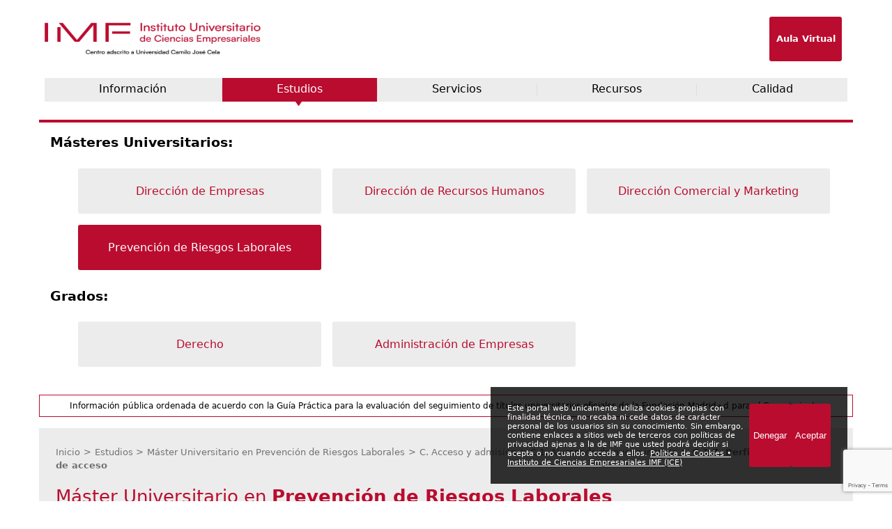

--- FILE ---
content_type: text/html; charset=UTF-8
request_url: https://www.imfice.es/prl/c-1-7-perfil-recomendado-de-acceso/
body_size: 75453
content:
<!DOCTYPE html> 
<html lang="es"> 
<head>
<meta charset="UTF-8">
<link rel="preload" href="https://www.imfice.es/wp-content/cache/fvm/min/0-css8e4c593990a7d555e6f0a4a86e64471ebfe067a03d6a76124b9479e34f68e.css" as="style" media="all" /> 
<link rel="preload" href="https://www.imfice.es/wp-content/cache/fvm/min/0-css3b2f270e7fd2abd73e707f83321be7837965cdce395ae3f62e5be58ae554f.css" as="style" media="all" /> 
<link rel="preload" href="https://www.imfice.es/wp-content/cache/fvm/min/0-cssab0944fc747a06dfeb8c0eb68dcb5fbcdb59dfef090cd5ec444bfc4f0e072.css" as="style" media="all" />
<script data-cfasync="false">if(navigator.userAgent.match(/MSIE|Internet Explorer/i)||navigator.userAgent.match(/Trident\/7\..*?rv:11/i)){var href=document.location.href;if(!href.match(/[?&]iebrowser/)){if(href.indexOf("?")==-1){if(href.indexOf("#")==-1){document.location.href=href+"?iebrowser=1"}else{document.location.href=href.replace("#","?iebrowser=1#")}}else{if(href.indexOf("#")==-1){document.location.href=href+"&iebrowser=1"}else{document.location.href=href.replace("#","&iebrowser=1#")}}}}</script>
<script data-cfasync="false">class FVMLoader{constructor(e){this.triggerEvents=e,this.eventOptions={passive:!0},this.userEventListener=this.triggerListener.bind(this),this.delayedScripts={normal:[],async:[],defer:[]},this.allJQueries=[]}_addUserInteractionListener(e){this.triggerEvents.forEach(t=>window.addEventListener(t,e.userEventListener,e.eventOptions))}_removeUserInteractionListener(e){this.triggerEvents.forEach(t=>window.removeEventListener(t,e.userEventListener,e.eventOptions))}triggerListener(){this._removeUserInteractionListener(this),"loading"===document.readyState?document.addEventListener("DOMContentLoaded",this._loadEverythingNow.bind(this)):this._loadEverythingNow()}async _loadEverythingNow(){this._runAllDelayedCSS(),this._delayEventListeners(),this._delayJQueryReady(this),this._handleDocumentWrite(),this._registerAllDelayedScripts(),await this._loadScriptsFromList(this.delayedScripts.normal),await this._loadScriptsFromList(this.delayedScripts.defer),await this._loadScriptsFromList(this.delayedScripts.async),await this._triggerDOMContentLoaded(),await this._triggerWindowLoad(),window.dispatchEvent(new Event("wpr-allScriptsLoaded"))}_registerAllDelayedScripts(){document.querySelectorAll("script[type=fvmdelay]").forEach(e=>{e.hasAttribute("src")?e.hasAttribute("async")&&!1!==e.async?this.delayedScripts.async.push(e):e.hasAttribute("defer")&&!1!==e.defer||"module"===e.getAttribute("data-type")?this.delayedScripts.defer.push(e):this.delayedScripts.normal.push(e):this.delayedScripts.normal.push(e)})}_runAllDelayedCSS(){document.querySelectorAll("link[rel=fvmdelay]").forEach(e=>{e.setAttribute("rel","stylesheet")})}async _transformScript(e){return await this._requestAnimFrame(),new Promise(t=>{const n=document.createElement("script");let r;[...e.attributes].forEach(e=>{let t=e.nodeName;"type"!==t&&("data-type"===t&&(t="type",r=e.nodeValue),n.setAttribute(t,e.nodeValue))}),e.hasAttribute("src")?(n.addEventListener("load",t),n.addEventListener("error",t)):(n.text=e.text,t()),e.parentNode.replaceChild(n,e)})}async _loadScriptsFromList(e){const t=e.shift();return t?(await this._transformScript(t),this._loadScriptsFromList(e)):Promise.resolve()}_delayEventListeners(){let e={};function t(t,n){!function(t){function n(n){return e[t].eventsToRewrite.indexOf(n)>=0?"wpr-"+n:n}e[t]||(e[t]={originalFunctions:{add:t.addEventListener,remove:t.removeEventListener},eventsToRewrite:[]},t.addEventListener=function(){arguments[0]=n(arguments[0]),e[t].originalFunctions.add.apply(t,arguments)},t.removeEventListener=function(){arguments[0]=n(arguments[0]),e[t].originalFunctions.remove.apply(t,arguments)})}(t),e[t].eventsToRewrite.push(n)}function n(e,t){let n=e[t];Object.defineProperty(e,t,{get:()=>n||function(){},set(r){e["wpr"+t]=n=r}})}t(document,"DOMContentLoaded"),t(window,"DOMContentLoaded"),t(window,"load"),t(window,"pageshow"),t(document,"readystatechange"),n(document,"onreadystatechange"),n(window,"onload"),n(window,"onpageshow")}_delayJQueryReady(e){let t=window.jQuery;Object.defineProperty(window,"jQuery",{get:()=>t,set(n){if(n&&n.fn&&!e.allJQueries.includes(n)){n.fn.ready=n.fn.init.prototype.ready=function(t){e.domReadyFired?t.bind(document)(n):document.addEventListener("DOMContentLoaded2",()=>t.bind(document)(n))};const t=n.fn.on;n.fn.on=n.fn.init.prototype.on=function(){if(this[0]===window){function e(e){return e.split(" ").map(e=>"load"===e||0===e.indexOf("load.")?"wpr-jquery-load":e).join(" ")}"string"==typeof arguments[0]||arguments[0]instanceof String?arguments[0]=e(arguments[0]):"object"==typeof arguments[0]&&Object.keys(arguments[0]).forEach(t=>{delete Object.assign(arguments[0],{[e(t)]:arguments[0][t]})[t]})}return t.apply(this,arguments),this},e.allJQueries.push(n)}t=n}})}async _triggerDOMContentLoaded(){this.domReadyFired=!0,await this._requestAnimFrame(),document.dispatchEvent(new Event("DOMContentLoaded2")),await this._requestAnimFrame(),window.dispatchEvent(new Event("DOMContentLoaded2")),await this._requestAnimFrame(),document.dispatchEvent(new Event("wpr-readystatechange")),await this._requestAnimFrame(),document.wpronreadystatechange&&document.wpronreadystatechange()}async _triggerWindowLoad(){await this._requestAnimFrame(),window.dispatchEvent(new Event("wpr-load")),await this._requestAnimFrame(),window.wpronload&&window.wpronload(),await this._requestAnimFrame(),this.allJQueries.forEach(e=>e(window).trigger("wpr-jquery-load")),window.dispatchEvent(new Event("wpr-pageshow")),await this._requestAnimFrame(),window.wpronpageshow&&window.wpronpageshow()}_handleDocumentWrite(){const e=new Map;document.write=document.writeln=function(t){const n=document.currentScript,r=document.createRange(),i=n.parentElement;let a=e.get(n);void 0===a&&(a=n.nextSibling,e.set(n,a));const s=document.createDocumentFragment();r.setStart(s,0),s.appendChild(r.createContextualFragment(t)),i.insertBefore(s,a)}}async _requestAnimFrame(){return new Promise(e=>requestAnimationFrame(e))}static run(){const e=new FVMLoader(["keydown","mousemove","touchmove","touchstart","touchend","wheel"]);e._addUserInteractionListener(e)}}FVMLoader.run();</script>
<meta name="viewport" content="width=device-width, initial-scale=1">
<meta http-equiv="X-UA-Compatible" content="ie=edge"><title>C.1.7. Perfil recomendado de acceso &#8226; Instituto de Ciencias Empresariales IMF (ICE)</title>
<meta name='robots' content='index, follow, max-image-preview:large, max-snippet:-1, max-video-preview:-1' />
<link rel="canonical" href="https://www.imfice.es/prl/c-1-7-perfil-recomendado-de-acceso/" />
<meta property="og:locale" content="es_ES" />
<meta property="og:type" content="article" />
<meta property="og:title" content="C.1.7. Perfil recomendado de acceso &#8226; Instituto de Ciencias Empresariales IMF (ICE)" />
<meta property="og:description" content="El Máster Universitario en Prevención de Riesgos Laborales va dirigido a todas aquellos estudiantes, con o sin experiencia previa, que quieran profundizar su conocimiento en el ámbito de la prevención de riesgos laborales. En concreto, se dirige a egresados de los siguientes ámbitos de conocimiento: Ciencias económicas, administración y dirección de empresas, marketing, comercio, contabilidad [&hellip;]" />
<meta property="og:url" content="https://www.imfice.es/prl/c-1-7-perfil-recomendado-de-acceso/" />
<meta property="og:site_name" content="Instituto de Ciencias Empresariales IMF (ICE)" />
<meta property="article:publisher" content="https://www.facebook.com/celaopeninstitute/" />
<meta property="article:modified_time" content="2025-11-28T08:04:07+00:00" />
<meta name="twitter:card" content="summary_large_image" />
<meta name="twitter:site" content="@COI_ES" />
<meta name="twitter:label1" content="Tiempo de lectura" />
<meta name="twitter:data1" content="1 minuto" />
<script type="application/ld+json" class="yoast-schema-graph">{"@context":"https://schema.org","@graph":[{"@type":"WebPage","@id":"https://www.imfice.es/prl/c-1-7-perfil-recomendado-de-acceso/","url":"https://www.imfice.es/prl/c-1-7-perfil-recomendado-de-acceso/","name":"C.1.7. Perfil recomendado de acceso &#8226; Instituto de Ciencias Empresariales IMF (ICE)","isPartOf":{"@id":"https://www.imfice.es/#website"},"datePublished":"2020-06-17T14:35:32+00:00","dateModified":"2025-11-28T08:04:07+00:00","breadcrumb":{"@id":"https://www.imfice.es/prl/c-1-7-perfil-recomendado-de-acceso/#breadcrumb"},"inLanguage":"es","potentialAction":[{"@type":"ReadAction","target":["https://www.imfice.es/prl/c-1-7-perfil-recomendado-de-acceso/"]}]},{"@type":"BreadcrumbList","@id":"https://www.imfice.es/prl/c-1-7-perfil-recomendado-de-acceso/#breadcrumb","itemListElement":[{"@type":"ListItem","position":1,"name":"Portada","item":"https://www.imfice.es/"},{"@type":"ListItem","position":2,"name":"M. PRL.","item":"https://www.imfice.es/prl/"},{"@type":"ListItem","position":3,"name":"C.1.7. Perfil recomendado de acceso"}]},{"@type":"WebSite","@id":"https://www.imfice.es/#website","url":"https://www.imfice.es/","name":"Instituto de Ciencias Empresariales IMF (ICE)","description":"Instituto Universitario de Ciencias Empresariales IMF","potentialAction":[{"@type":"SearchAction","target":{"@type":"EntryPoint","urlTemplate":"https://www.imfice.es/?s={search_term_string}"},"query-input":{"@type":"PropertyValueSpecification","valueRequired":true,"valueName":"search_term_string"}}],"inLanguage":"es"}]}</script>
<link rel="stylesheet" href="https://www.imfice.es/wp-content/cache/fvm/min/0-css8e4c593990a7d555e6f0a4a86e64471ebfe067a03d6a76124b9479e34f68e.css" media="all"> 
<script src="https://www.imfice.es/wp-content/themes/COI/js/funciones.js"></script>
<script src="https://www.imfice.es/wp-content/themes/COI/js/tiLoader.js"></script>
<script src="https://crm.zoho.eu/crm/javascript/zcga.js"></script>
<style media="all">img:is([sizes="auto" i],[sizes^="auto," i]){contain-intrinsic-size:3000px 1500px}</style> 
<link rel='stylesheet' id='wp-block-library-css' href='https://www.imfice.es/wp-content/cache/fvm/min/0-css3b2f270e7fd2abd73e707f83321be7837965cdce395ae3f62e5be58ae554f.css' type='text/css' media='all' /> 
<style id='classic-theme-styles-inline-css' type='text/css' media="all">/*! This file is auto-generated */ .wp-block-button__link{color:#fff;background-color:#32373c;border-radius:9999px;box-shadow:none;text-decoration:none;padding:calc(.667em + 2px) calc(1.333em + 2px);font-size:1.125em}.wp-block-file__button{background:#32373c;color:#fff;text-decoration:none}</style> 
<style id='global-styles-inline-css' type='text/css' media="all">:root{--wp--preset--aspect-ratio--square:1;--wp--preset--aspect-ratio--4-3:4/3;--wp--preset--aspect-ratio--3-4:3/4;--wp--preset--aspect-ratio--3-2:3/2;--wp--preset--aspect-ratio--2-3:2/3;--wp--preset--aspect-ratio--16-9:16/9;--wp--preset--aspect-ratio--9-16:9/16;--wp--preset--color--black:#000000;--wp--preset--color--cyan-bluish-gray:#abb8c3;--wp--preset--color--white:#ffffff;--wp--preset--color--pale-pink:#f78da7;--wp--preset--color--vivid-red:#cf2e2e;--wp--preset--color--luminous-vivid-orange:#ff6900;--wp--preset--color--luminous-vivid-amber:#fcb900;--wp--preset--color--light-green-cyan:#7bdcb5;--wp--preset--color--vivid-green-cyan:#00d084;--wp--preset--color--pale-cyan-blue:#8ed1fc;--wp--preset--color--vivid-cyan-blue:#0693e3;--wp--preset--color--vivid-purple:#9b51e0;--wp--preset--gradient--vivid-cyan-blue-to-vivid-purple:linear-gradient(135deg,rgba(6,147,227,1) 0%,rgb(155,81,224) 100%);--wp--preset--gradient--light-green-cyan-to-vivid-green-cyan:linear-gradient(135deg,rgb(122,220,180) 0%,rgb(0,208,130) 100%);--wp--preset--gradient--luminous-vivid-amber-to-luminous-vivid-orange:linear-gradient(135deg,rgba(252,185,0,1) 0%,rgba(255,105,0,1) 100%);--wp--preset--gradient--luminous-vivid-orange-to-vivid-red:linear-gradient(135deg,rgba(255,105,0,1) 0%,rgb(207,46,46) 100%);--wp--preset--gradient--very-light-gray-to-cyan-bluish-gray:linear-gradient(135deg,rgb(238,238,238) 0%,rgb(169,184,195) 100%);--wp--preset--gradient--cool-to-warm-spectrum:linear-gradient(135deg,rgb(74,234,220) 0%,rgb(151,120,209) 20%,rgb(207,42,186) 40%,rgb(238,44,130) 60%,rgb(251,105,98) 80%,rgb(254,248,76) 100%);--wp--preset--gradient--blush-light-purple:linear-gradient(135deg,rgb(255,206,236) 0%,rgb(152,150,240) 100%);--wp--preset--gradient--blush-bordeaux:linear-gradient(135deg,rgb(254,205,165) 0%,rgb(254,45,45) 50%,rgb(107,0,62) 100%);--wp--preset--gradient--luminous-dusk:linear-gradient(135deg,rgb(255,203,112) 0%,rgb(199,81,192) 50%,rgb(65,88,208) 100%);--wp--preset--gradient--pale-ocean:linear-gradient(135deg,rgb(255,245,203) 0%,rgb(182,227,212) 50%,rgb(51,167,181) 100%);--wp--preset--gradient--electric-grass:linear-gradient(135deg,rgb(202,248,128) 0%,rgb(113,206,126) 100%);--wp--preset--gradient--midnight:linear-gradient(135deg,rgb(2,3,129) 0%,rgb(40,116,252) 100%);--wp--preset--font-size--small:13px;--wp--preset--font-size--medium:20px;--wp--preset--font-size--large:36px;--wp--preset--font-size--x-large:42px;--wp--preset--spacing--20:0.44rem;--wp--preset--spacing--30:0.67rem;--wp--preset--spacing--40:1rem;--wp--preset--spacing--50:1.5rem;--wp--preset--spacing--60:2.25rem;--wp--preset--spacing--70:3.38rem;--wp--preset--spacing--80:5.06rem;--wp--preset--shadow--natural:6px 6px 9px rgba(0, 0, 0, 0.2);--wp--preset--shadow--deep:12px 12px 50px rgba(0, 0, 0, 0.4);--wp--preset--shadow--sharp:6px 6px 0px rgba(0, 0, 0, 0.2);--wp--preset--shadow--outlined:6px 6px 0px -3px rgba(255, 255, 255, 1), 6px 6px rgba(0, 0, 0, 1);--wp--preset--shadow--crisp:6px 6px 0px rgba(0, 0, 0, 1)}:where(.is-layout-flex){gap:.5em}:where(.is-layout-grid){gap:.5em}body .is-layout-flex{display:flex}.is-layout-flex{flex-wrap:wrap;align-items:center}.is-layout-flex>:is(*,div){margin:0}body .is-layout-grid{display:grid}.is-layout-grid>:is(*,div){margin:0}:where(.wp-block-columns.is-layout-flex){gap:2em}:where(.wp-block-columns.is-layout-grid){gap:2em}:where(.wp-block-post-template.is-layout-flex){gap:1.25em}:where(.wp-block-post-template.is-layout-grid){gap:1.25em}.has-black-color{color:var(--wp--preset--color--black)!important}.has-cyan-bluish-gray-color{color:var(--wp--preset--color--cyan-bluish-gray)!important}.has-white-color{color:var(--wp--preset--color--white)!important}.has-pale-pink-color{color:var(--wp--preset--color--pale-pink)!important}.has-vivid-red-color{color:var(--wp--preset--color--vivid-red)!important}.has-luminous-vivid-orange-color{color:var(--wp--preset--color--luminous-vivid-orange)!important}.has-luminous-vivid-amber-color{color:var(--wp--preset--color--luminous-vivid-amber)!important}.has-light-green-cyan-color{color:var(--wp--preset--color--light-green-cyan)!important}.has-vivid-green-cyan-color{color:var(--wp--preset--color--vivid-green-cyan)!important}.has-pale-cyan-blue-color{color:var(--wp--preset--color--pale-cyan-blue)!important}.has-vivid-cyan-blue-color{color:var(--wp--preset--color--vivid-cyan-blue)!important}.has-vivid-purple-color{color:var(--wp--preset--color--vivid-purple)!important}.has-black-background-color{background-color:var(--wp--preset--color--black)!important}.has-cyan-bluish-gray-background-color{background-color:var(--wp--preset--color--cyan-bluish-gray)!important}.has-white-background-color{background-color:var(--wp--preset--color--white)!important}.has-pale-pink-background-color{background-color:var(--wp--preset--color--pale-pink)!important}.has-vivid-red-background-color{background-color:var(--wp--preset--color--vivid-red)!important}.has-luminous-vivid-orange-background-color{background-color:var(--wp--preset--color--luminous-vivid-orange)!important}.has-luminous-vivid-amber-background-color{background-color:var(--wp--preset--color--luminous-vivid-amber)!important}.has-light-green-cyan-background-color{background-color:var(--wp--preset--color--light-green-cyan)!important}.has-vivid-green-cyan-background-color{background-color:var(--wp--preset--color--vivid-green-cyan)!important}.has-pale-cyan-blue-background-color{background-color:var(--wp--preset--color--pale-cyan-blue)!important}.has-vivid-cyan-blue-background-color{background-color:var(--wp--preset--color--vivid-cyan-blue)!important}.has-vivid-purple-background-color{background-color:var(--wp--preset--color--vivid-purple)!important}.has-black-border-color{border-color:var(--wp--preset--color--black)!important}.has-cyan-bluish-gray-border-color{border-color:var(--wp--preset--color--cyan-bluish-gray)!important}.has-white-border-color{border-color:var(--wp--preset--color--white)!important}.has-pale-pink-border-color{border-color:var(--wp--preset--color--pale-pink)!important}.has-vivid-red-border-color{border-color:var(--wp--preset--color--vivid-red)!important}.has-luminous-vivid-orange-border-color{border-color:var(--wp--preset--color--luminous-vivid-orange)!important}.has-luminous-vivid-amber-border-color{border-color:var(--wp--preset--color--luminous-vivid-amber)!important}.has-light-green-cyan-border-color{border-color:var(--wp--preset--color--light-green-cyan)!important}.has-vivid-green-cyan-border-color{border-color:var(--wp--preset--color--vivid-green-cyan)!important}.has-pale-cyan-blue-border-color{border-color:var(--wp--preset--color--pale-cyan-blue)!important}.has-vivid-cyan-blue-border-color{border-color:var(--wp--preset--color--vivid-cyan-blue)!important}.has-vivid-purple-border-color{border-color:var(--wp--preset--color--vivid-purple)!important}.has-vivid-cyan-blue-to-vivid-purple-gradient-background{background:var(--wp--preset--gradient--vivid-cyan-blue-to-vivid-purple)!important}.has-light-green-cyan-to-vivid-green-cyan-gradient-background{background:var(--wp--preset--gradient--light-green-cyan-to-vivid-green-cyan)!important}.has-luminous-vivid-amber-to-luminous-vivid-orange-gradient-background{background:var(--wp--preset--gradient--luminous-vivid-amber-to-luminous-vivid-orange)!important}.has-luminous-vivid-orange-to-vivid-red-gradient-background{background:var(--wp--preset--gradient--luminous-vivid-orange-to-vivid-red)!important}.has-very-light-gray-to-cyan-bluish-gray-gradient-background{background:var(--wp--preset--gradient--very-light-gray-to-cyan-bluish-gray)!important}.has-cool-to-warm-spectrum-gradient-background{background:var(--wp--preset--gradient--cool-to-warm-spectrum)!important}.has-blush-light-purple-gradient-background{background:var(--wp--preset--gradient--blush-light-purple)!important}.has-blush-bordeaux-gradient-background{background:var(--wp--preset--gradient--blush-bordeaux)!important}.has-luminous-dusk-gradient-background{background:var(--wp--preset--gradient--luminous-dusk)!important}.has-pale-ocean-gradient-background{background:var(--wp--preset--gradient--pale-ocean)!important}.has-electric-grass-gradient-background{background:var(--wp--preset--gradient--electric-grass)!important}.has-midnight-gradient-background{background:var(--wp--preset--gradient--midnight)!important}.has-small-font-size{font-size:var(--wp--preset--font-size--small)!important}.has-medium-font-size{font-size:var(--wp--preset--font-size--medium)!important}.has-large-font-size{font-size:var(--wp--preset--font-size--large)!important}.has-x-large-font-size{font-size:var(--wp--preset--font-size--x-large)!important}:where(.wp-block-post-template.is-layout-flex){gap:1.25em}:where(.wp-block-post-template.is-layout-grid){gap:1.25em}:where(.wp-block-columns.is-layout-flex){gap:2em}:where(.wp-block-columns.is-layout-grid){gap:2em}:root :where(.wp-block-pullquote){font-size:1.5em;line-height:1.6}</style> 
<link rel='stylesheet' id='contact-form-7-css' href='https://www.imfice.es/wp-content/cache/fvm/min/0-cssab0944fc747a06dfeb8c0eb68dcb5fbcdb59dfef090cd5ec444bfc4f0e072.css' type='text/css' media='all' /> 
<script type="text/javascript" src="https://www.imfice.es/wp-includes/js/jquery/jquery.min.js" id="jquery-core-js"></script>
<script type="text/javascript" src="https://www.imfice.es/wp-includes/js/jquery/jquery-migrate.min.js" id="jquery-migrate-js"></script>
<script type="text/javascript" src="https://www.imfice.es/wp-content/plugins/conservar-parametros/assets/js/frontend.min.js" id="conservar_parametros-frontend-js"></script>
<script>  var dataLayer = dataLayer || [];</script>
<script>(function(w,d,s,l,i){w[l]=w[l]||[];w[l].push({'gtm.start':
new Date().getTime(),event:'gtm.js'});var f=d.getElementsByTagName(s)[0],
j=d.createElement(s),dl=l!='dataLayer'?'&l='+l:'';j.async=true;j.src=
'https://www.googletagmanager.com/gtm.js?id='+i+dl;f.parentNode.insertBefore(j,f);
})(window,document,'script','dataLayer','GTM-KG8SB4M');</script>
<link rel="icon" href="https://www.imfice.es/wp-content/uploads/2019/05/cropped-imf-imagotipo-512-192x192.png" sizes="192x192" /> 
</head>
<body> 
<noscript><iframe src="https://www.googletagmanager.com/ns.html?id=GTM-KG8SB4M"
height="0" width="0" style="display:none;visibility:hidden"></iframe></noscript>
<div class="contenedor__nopie"> <header> <div class="header__franjaSuperior"> <label for="header__chkMenu"><div class="header__franjaSuperior__hamburguer"></div></label> <h1><a href="https://www.imfice.es" title="Inicio"><img class="onlyMobile" src="https://www.imfice.es/wp-content/themes/COI/images/IMFICE-logo-cabecera-21.png" alt="Instituto de Ciencias Empresariales IMF (ICE)"><img class="onlyDesktop" src="https://www.imfice.es/wp-content/themes/COI/images/IMFICE-logo-cabecera-21.png" alt="Instituto de Ciencias Empresariales IMF (ICE)" width='272.5' height='60'></a></h1> <div class="header__franjaSuperior__aula"> <a class="header__franjaSuperior__aula__enlace" target="_blank" href="https://campus.imfice.es/" title="Aula Virtual"><span class="header__franjaSuperior__aula__enlace__helda"> Aula Virtual</span></a> </div> </div> <input type="checkbox" name="menu" id="header__chkMenu"> <div class="header__lente"></div> <div class="header__franjaSuperior__menu"> <div class="header__franjaSuperior__menu__control"> <label for="header__chkMenu"></label> <div class="header__franjaSuperior__menu__control__logo"><img src="https://www.imfice.es/wp-content/themes/COI/images/IMFICE-logo-cabecera-21.png" alt="Instituto de Ciencias Empresariales IMF (ICE)" width='272.5' height='60'></div> </div> <nav class="menu-general-container"><ul id="menu-general" class="menuCabecera"><li id="menu-item-127" class="menu-item menu-item-type-post_type menu-item-object-informacion menu-item-127"><a href="https://www.imfice.es/informacion/presentacion/">Información</a></li> <li id="menu-item-183" class="menu-item menu-item-type-post_type menu-item-object-direccion current-menu-item menu-item-183"><a href="https://www.imfice.es/direccion/descripcion-del-titulo/">Estudios</a></li> <li id="menu-item-334" class="menu-item menu-item-type-post_type menu-item-object-servicios menu-item-334"><a href="https://www.imfice.es/servicios/servicios/">Servicios</a></li> <li id="menu-item-38" class="menu-item menu-item-type-post_type menu-item-object-recursos menu-item-38"><a href="https://www.imfice.es/recursos/recursos/">Recursos</a></li> <li id="menu-item-341" class="menu-item menu-item-type-post_type menu-item-object-calidad menu-item-341"><a href="https://www.imfice.es/calidad/calidad/">Calidad</a></li> </ul></nav> </div> </header> <h2 class="mainTitulo">Estudios</h2> <div class="main main--interior"> <div class="submenuEstudiosReducido"> <h3>Másteres Universitarios:</h3> <div class="submenuEstudiosReducido__masters"> <a class="submenuEstudiosReducido__elemento__enlace" href="https://www.imfice.es/direccion/descripcion-del-titulo/" title="Máster Universitario en Dirección de Empresas"> <div class="submenuEstudiosReducido__elemento__texto"> <div class="submenuEstudiosReducido__elemento__texto__titulo">Dirección de Empresas</div> </div> </a> <a class="submenuEstudiosReducido__elemento__enlace" href="https://www.imfice.es/rrhh/descripcion-del-titulo/" title="Máster Universitario en Dirección de Recursos Humanos"> <div class="submenuEstudiosReducido__elemento__texto"> <div class="submenuEstudiosReducido__elemento__texto__titulo">Dirección de Recursos Humanos</div> </div> </a> <a class="submenuEstudiosReducido__elemento__enlace" href="https://www.imfice.es/comercial/descripcion-del-titulo/" title="Máster Universitario en Dirección Comercial y Marketing"> <div class="submenuEstudiosReducido__elemento__texto"> <div class="submenuEstudiosReducido__elemento__texto__titulo">Dirección Comercial y Marketing</div> </div> </a> <a class="submenuEstudiosReducido__elemento__enlace" href="https://www.imfice.es/prl/descripcion-del-titulo/" title="Máster Universitario en Prevención de Riesgos Laborales"> <div class="submenuEstudiosReducido__elemento__texto submenuEstudiosReducido__elemento--current"> <div class="submenuEstudiosReducido__elemento__texto__titulo">Prevención de Riesgos Laborales</div> </div> </a> </div> <h3>Grados:</h3> <div class="submenuEstudiosReducido__grados"> <a class="submenuEstudiosReducido__elemento__enlace" href="https://www.imfice.es/derecho/descripcion-del-titulo/" title="Grado en Derecho"> <div class="submenuEstudiosReducido__elemento__texto"> <div class="submenuEstudiosReducido__elemento__texto__titulo">Derecho</div> </div> </a> <a class="submenuEstudiosReducido__elemento__enlace" href="https://www.imfice.es/administracion/descripcion-del-titulo/" title="Grado en Administración de Empresas"> <div class="submenuEstudiosReducido__elemento__texto"> <div class="submenuEstudiosReducido__elemento__texto__titulo">Administración de Empresas</div> </div> </a> </div> </div> <div class="submenuEstudiosNotificacion">Información pública ordenada de acuerdo con la Guía Práctica para la evaluación del seguimiento de títulos universitarios oficiales de la Fundación Madrid+d para el Conocimiento.</div> <div class="mainContenedor"> <div class="tituloAdicional">Máster Universitario en <strong>Prevención de Riesgos Laborales</strong></div> <ul class="sendaDeMigas"><li>Inicio</li><li>Estudios</li><li>Máster Universitario en Prevención de Riesgos Laborales</li><li><a href="https://www.imfice.es/prl/c-acceso-y-admision/" title="C. Acceso y admisión">C. Acceso y admisión</a></li><li><a href="https://www.imfice.es/prl/c-1-alumnado-de-nuevo-ingreso/" title="C.1. Alumnado de nuevo ingreso">C.1. Alumnado de nuevo ingreso</a></li><li><a href="https://www.imfice.es/prl/c-1-7-perfil-recomendado-de-acceso/" title="C.1.7. Perfil recomendado de acceso">C.1.7. Perfil recomendado de acceso</a></li></ul> <h3 class="tituloAdicional">Máster Universitario en <strong>Prevención de Riesgos Laborales</strong></h3> <div class="mainContenedor__seccion"> <aside class="mainContenedor__seccion__sidebar"> <nav class="menu-m-prl-container"><ul id="menu-m-prl" class="submenuCPT"><li id="menu-item-1594" class="menu-item menu-item-type-post_type menu-item-object-prl menu-item-has-children menu-item-1594"><a href="https://www.imfice.es/prl/descripcion-del-titulo/">A. Descripción del título</a> <ul class="sub-menu"> <li id="menu-item-1650" class="menu-item menu-item-type-post_type menu-item-object-prl menu-item-1650"><a href="https://www.imfice.es/prl/a-1-denominacion-completa-del-titulo/">A.1. Denominación completa del título</a></li> <li id="menu-item-1652" class="menu-item menu-item-type-post_type menu-item-object-prl menu-item-1652"><a href="https://www.imfice.es/prl/a-2-titulo-conjunto/">A.2. Título conjunto</a></li> <li id="menu-item-1653" class="menu-item menu-item-type-post_type menu-item-object-prl menu-item-1653"><a href="https://www.imfice.es/prl/a-3-centro-responsable/">A.3. Centro responsable</a></li> <li id="menu-item-1654" class="menu-item menu-item-type-post_type menu-item-object-prl menu-item-1654"><a href="https://www.imfice.es/prl/a-4-centros-en-los-que-se-imparte-en-la-universidad/">A.4. Centros en los que se imparte en la Universidad</a></li> <li id="menu-item-1655" class="menu-item menu-item-type-post_type menu-item-object-prl menu-item-1655"><a href="https://www.imfice.es/prl/a-5-curso-academico-de-implantacion-del-titulo/">A.5. Curso académico de implantación del título</a></li> <li id="menu-item-1656" class="menu-item menu-item-type-post_type menu-item-object-prl menu-item-1656"><a href="https://www.imfice.es/prl/a-6-modalidad-de-ensenanza/">A.6. Modalidad de enseñanza</a></li> <li id="menu-item-1657" class="menu-item menu-item-type-post_type menu-item-object-prl menu-item-1657"><a href="https://www.imfice.es/prl/a-7-numero-total-de-creditos-ects/">A.7. Número total de créditos ECTS</a></li> <li id="menu-item-1658" class="menu-item menu-item-type-post_type menu-item-object-prl menu-item-1658"><a href="https://www.imfice.es/prl/a-8-numero-minimo-de-ects-por-tipo-de-matricula-y-curso/">A.8. Número mínimo de ECTS por tipo de matrícula y curso</a></li> <li id="menu-item-1659" class="menu-item menu-item-type-post_type menu-item-object-prl menu-item-1659"><a href="https://www.imfice.es/prl/a-9-normas-de-permanencia/">A.9. Normas de permanencia</a></li> <li id="menu-item-1651" class="menu-item menu-item-type-post_type menu-item-object-prl menu-item-1651"><a href="https://www.imfice.es/prl/a-10-idioma-de-implantacion-del-titulo/">A.10. Idioma de implantación del título</a></li> </ul> </li> <li id="menu-item-1660" class="menu-item menu-item-type-post_type menu-item-object-prl menu-item-has-children menu-item-1660"><a href="https://www.imfice.es/prl/b-resultados/">B. Resultados del proceso de formación y de aprendizaje</a> <ul class="sub-menu"> <li id="menu-item-1661" class="menu-item menu-item-type-post_type menu-item-object-prl menu-item-1661"><a href="https://www.imfice.es/prl/b-1-competencias/">B.1. Competencias</a></li> <li id="menu-item-1662" class="menu-item menu-item-type-post_type menu-item-object-prl menu-item-1662"><a href="https://www.imfice.es/prl/b-2-competencias-o-contenidos/">B.2. Competencias o contenidos</a></li> <li id="menu-item-1663" class="menu-item menu-item-type-post_type menu-item-object-prl menu-item-1663"><a href="https://www.imfice.es/prl/b-3-habilidades-o-destrezas/">B.3. Habilidades o destrezas</a></li> <li id="menu-item-1664" class="menu-item menu-item-type-post_type menu-item-object-prl menu-item-1664"><a href="https://www.imfice.es/prl/b-4-competencias-especificas/">B.4. Competencias Específicas</a></li> </ul> </li> <li id="menu-item-1665" class="menu-item menu-item-type-post_type menu-item-object-prl current-menu-ancestor menu-item-has-children menu-item-1665"><a href="https://www.imfice.es/prl/c-acceso-y-admision/">C. Acceso y admisión</a> <ul class="sub-menu"> <li id="menu-item-1666" class="menu-item menu-item-type-post_type menu-item-object-prl current-menu-ancestor current-menu-parent menu-item-has-children menu-item-1666"><a href="https://www.imfice.es/prl/c-1-alumnado-de-nuevo-ingreso/">C.1. Alumnado de nuevo ingreso</a> <ul class="sub-menu"> <li id="menu-item-1702" class="menu-item menu-item-type-post_type menu-item-object-prl menu-item-1702"><a href="https://www.imfice.es/prl/c-1-1-vias-y-requisitos-de-acceso/">C.1.1. Vías y requisitos de acceso</a></li> <li id="menu-item-1667" class="menu-item menu-item-type-post_type menu-item-object-prl menu-item-1667"><a href="https://www.imfice.es/prl/c-1-2-criterios-de-admision/">C.1.2. Criterios de admisión</a></li> <li id="menu-item-1668" class="menu-item menu-item-type-post_type menu-item-object-prl menu-item-1668"><a href="https://www.imfice.es/prl/c-1-3-plazas-de-nuevo-ingreso/">C.1.3. Plazas de nuevo ingreso</a></li> <li id="menu-item-1669" class="menu-item menu-item-type-post_type menu-item-object-prl menu-item-1669"><a href="https://www.imfice.es/prl/c-1-4-pruebas-de-acceso-especiales/">C.1.4. Pruebas de acceso especiales</a></li> <li id="menu-item-1670" class="menu-item menu-item-type-post_type menu-item-object-prl menu-item-1670"><a href="https://www.imfice.es/prl/c-1-5-plazos-de-preinscripcion/">C.1.5. Plazos de preinscripción</a></li> <li id="menu-item-1671" class="menu-item menu-item-type-post_type menu-item-object-prl menu-item-1671"><a href="https://www.imfice.es/prl/c-1-6-documentacion-y-requisitos-de-matriculacion/">C.1.6. Documentación y requisitos de matriculación</a></li> <li id="menu-item-1672" class="menu-item menu-item-type-post_type menu-item-object-prl current-menu-item menu-item-1672"><a href="https://www.imfice.es/prl/c-1-7-perfil-recomendado-de-acceso/" aria-current="page">C.1.7. Perfil recomendado de acceso</a></li> <li id="menu-item-1673" class="menu-item menu-item-type-post_type menu-item-object-prl menu-item-1673"><a href="https://www.imfice.es/prl/c-1-8-curso-complementario-de-formacion/">C.1.8. Curso Complementario de Formación</a></li> </ul> </li> <li id="menu-item-1674" class="menu-item menu-item-type-post_type menu-item-object-prl menu-item-has-children menu-item-1674"><a href="https://www.imfice.es/prl/c-2-transferencia-y-reconocimiento-de-creditos-ects/">C.2. Transferencia y reconocimiento de créditos ECTS</a> <ul class="sub-menu"> <li id="menu-item-1675" class="menu-item menu-item-type-post_type menu-item-object-prl menu-item-1675"><a href="https://www.imfice.es/prl/c-2-1-conceptos-y-normativa/">C.2.1. Conceptos y normativa</a></li> <li id="menu-item-1676" class="menu-item menu-item-type-post_type menu-item-object-prl menu-item-1676"><a href="https://www.imfice.es/prl/c-2-2-criterios-de-resolucion/">C.2.2. Criterios de resolución</a></li> </ul> </li> <li id="menu-item-1677" class="menu-item menu-item-type-post_type menu-item-object-prl menu-item-1677"><a href="https://www.imfice.es/prl/c-3-adaptacion-desde-otras-ensenanzas/">C.3. Adaptación desde otras enseñanzas</a></li> <li id="menu-item-1678" class="menu-item menu-item-type-post_type menu-item-object-prl menu-item-1678"><a href="https://www.imfice.es/prl/c-4-cursos-puente-o-de-adaptacion/">C.4. Cursos puente o de adaptación</a></li> </ul> </li> <li id="menu-item-1679" class="menu-item menu-item-type-post_type menu-item-object-prl menu-item-has-children menu-item-1679"><a href="https://www.imfice.es/prl/d-planificacion-de-las-ensenanzas/">D. Planificación de las enseñanzas</a> <ul class="sub-menu"> <li id="menu-item-1680" class="menu-item menu-item-type-post_type menu-item-object-prl menu-item-1680"><a href="https://www.imfice.es/prl/d-1-calendario-de-implantacion-del-titulo/">D.1. Calendario de implantación del título</a></li> <li id="menu-item-1681" class="menu-item menu-item-type-post_type menu-item-object-prl menu-item-has-children menu-item-1681"><a href="https://www.imfice.es/prl/d-2-plan-de-estudios/">D.2. Plan de Estudios</a> <ul class="sub-menu"> <li id="menu-item-1682" class="menu-item menu-item-type-post_type menu-item-object-prl menu-item-1682"><a href="https://www.imfice.es/prl/d-2-1-distribucion-de-los-creditos-ects/">D.2.1. Distribución de los créditos ECTS</a></li> <li id="menu-item-1683" class="menu-item menu-item-type-post_type menu-item-object-prl menu-item-1683"><a href="https://www.imfice.es/prl/d-2-2-distribucion-de-las-materias/">D.2.2. Distribución de las materias</a></li> <li id="menu-item-1684" class="menu-item menu-item-type-post_type menu-item-object-prl menu-item-1684"><a href="https://www.imfice.es/prl/d-2-3-distribucion-temporal/">D.2.3. Distribución temporal</a></li> </ul> </li> <li id="menu-item-1685" class="menu-item menu-item-type-post_type menu-item-object-prl menu-item-1685"><a href="https://www.imfice.es/prl/d-3-resultados-de-aprendizaje-del-titulo/">D.3. Resultados de aprendizaje del título</a></li> <li id="menu-item-1686" class="menu-item menu-item-type-post_type menu-item-object-prl menu-item-1686"><a href="https://www.imfice.es/prl/d-4-itinerarios/">D.4. Itinerarios</a></li> <li id="menu-item-1687" class="menu-item menu-item-type-post_type menu-item-object-prl menu-item-has-children menu-item-1687"><a href="https://www.imfice.es/prl/d-5-guias-docentes/">D.5. Guías docentes</a> <ul class="sub-menu"> <li id="menu-item-1688" class="menu-item menu-item-type-post_type menu-item-object-prl menu-item-1688"><a href="https://www.imfice.es/prl/d-5-1-relacion-de-guias-docentes-del-plan-de-estudios/">D.5.1. Relación de guías docentes del Plan de estudios</a></li> <li id="menu-item-1689" class="menu-item menu-item-type-post_type menu-item-object-prl menu-item-1689"><a href="https://www.imfice.es/prl/d-5-2-actividades-formativas-y-metodologias-docentes/">D.5.2. Actividades formativas y metodologías docentes</a></li> <li id="menu-item-1690" class="menu-item menu-item-type-post_type menu-item-object-prl menu-item-1690"><a href="https://www.imfice.es/prl/d-5-3-sistemas-de-evaluacion/">D.5.3. Sistemas de evaluación</a></li> </ul> </li> <li id="menu-item-1691" class="menu-item menu-item-type-post_type menu-item-object-prl menu-item-1691"><a href="https://www.imfice.es/prl/d-6-intercambio/">D.6. Intercambio</a></li> <li id="menu-item-3191" class="menu-item menu-item-type-post_type menu-item-object-prl menu-item-3191"><a href="https://www.imfice.es/prl/d-7-ambitos-de-desempeno/">D.7. Ámbitos de desempeño</a></li> </ul> </li> <li id="menu-item-1692" class="menu-item menu-item-type-post_type menu-item-object-prl menu-item-has-children menu-item-1692"><a href="https://www.imfice.es/prl/e-personal-academico/">E. Personal académico</a> <ul class="sub-menu"> <li id="menu-item-1693" class="menu-item menu-item-type-post_type menu-item-object-prl menu-item-has-children menu-item-1693"><a href="https://www.imfice.es/prl/e-1-personal-docente-del-titulo/">E.1. Personal docente del título</a> <ul class="sub-menu"> <li id="menu-item-3043" class="menu-item menu-item-type-post_type menu-item-object-prl menu-item-3043"><a href="https://www.imfice.es/prl/miguel-angel-leon/">Miguel Ángel León</a></li> <li id="menu-item-1731" class="menu-item menu-item-type-post_type menu-item-object-prl menu-item-1731"><a href="https://www.imfice.es/prl/pablo-yanez-rodriguez/">Pablo Yáñez Rodríguez</a></li> <li id="menu-item-3228" class="menu-item menu-item-type-post_type menu-item-object-prl menu-item-3228"><a href="https://www.imfice.es/prl/jose-maria-trincado-aznar/">Jose María Trincado Aznar</a></li> <li id="menu-item-3042" class="menu-item menu-item-type-post_type menu-item-object-prl menu-item-3042"><a href="https://www.imfice.es/prl/asuncion-galera/">Asunción Galera</a></li> <li id="menu-item-3296" class="menu-item menu-item-type-post_type menu-item-object-prl menu-item-3296"><a href="https://www.imfice.es/prl/gabriel-cesar-jimenez/">Gabriel César Jiménez</a></li> <li id="menu-item-1730" class="menu-item menu-item-type-post_type menu-item-object-prl menu-item-1730"><a href="https://www.imfice.es/prl/jose-manuel-blanco-montero/">José Manuel Blanco Montero</a></li> <li id="menu-item-3041" class="menu-item menu-item-type-post_type menu-item-object-prl menu-item-3041"><a href="https://www.imfice.es/prl/iris-yamilet-hidalgo/">Iris Yamilet Hidalgo</a></li> <li id="menu-item-3227" class="menu-item menu-item-type-post_type menu-item-object-prl menu-item-3227"><a href="https://www.imfice.es/prl/sergio-lopez-barbeta/">Sergio López Barbeta</a></li> <li id="menu-item-3040" class="menu-item menu-item-type-post_type menu-item-object-prl menu-item-3040"><a href="https://www.imfice.es/prl/victor-talavero-cabrera/">Víctor Talavero Cabrera</a></li> <li id="menu-item-1727" class="menu-item menu-item-type-post_type menu-item-object-prl menu-item-1727"><a href="https://www.imfice.es/prl/joaquin-martinez-serrats/">Joaquín Martínez Serrats</a></li> <li id="menu-item-1733" class="menu-item menu-item-type-post_type menu-item-object-prl menu-item-1733"><a href="https://www.imfice.es/prl/jorge-baneras-gomez-tejedor/">Jorge Bañeras Gómez-Tejedor</a></li> <li id="menu-item-3208" class="menu-item menu-item-type-post_type menu-item-object-prl menu-item-3208"><a href="https://www.imfice.es/prl/francisco-arenas-romero/">Francisco Arenas Romero</a></li> <li id="menu-item-3258" class="menu-item menu-item-type-post_type menu-item-object-prl menu-item-3258"><a href="https://www.imfice.es/prl/maria-cano/">María Cano</a></li> </ul> </li> </ul> </li> <li id="menu-item-1694" class="menu-item menu-item-type-post_type menu-item-object-prl menu-item-1694"><a href="https://www.imfice.es/prl/f-medios-materiales-a-disposicion-del-titulo/">F. Medios materiales a disposición del título</a></li> <li id="menu-item-1695" class="menu-item menu-item-type-post_type menu-item-object-prl menu-item-has-children menu-item-1695"><a href="https://www.imfice.es/prl/g-garantia-de-la-calidad/">G. Garantía de la calidad</a> <ul class="sub-menu"> <li id="menu-item-1704" class="menu-item menu-item-type-post_type menu-item-object-calidad menu-item-1704"><a href="https://www.imfice.es/calidad/calidad/">G.0. Sistema Interno de Garantía de la Calidad</a></li> <li id="menu-item-3193" class="menu-item menu-item-type-post_type menu-item-object-prl menu-item-3193"><a href="https://www.imfice.es/prl/g-1-comision-de-calidad-del-titulo/">G.1. Comisión de Calidad del Título</a></li> <li id="menu-item-1696" class="menu-item menu-item-type-post_type menu-item-object-prl menu-item-has-children menu-item-1696"><a href="https://www.imfice.es/prl/g-2-resultados-y-mejoras-implantadas-en-el-titulo/">G.2. Resultados y mejoras implantadas en el título</a> <ul class="sub-menu"> <li id="menu-item-1697" class="menu-item menu-item-type-post_type menu-item-object-prl menu-item-1697"><a href="https://www.imfice.es/prl/g-2-1-tasas-e-indicadores-del-titulo/">G.2.1 Tasas e indicadores del título</a></li> </ul> </li> <li id="menu-item-1699" class="menu-item menu-item-type-post_type menu-item-object-prl menu-item-1699"><a href="https://www.imfice.es/prl/g-3-sistema-de-sugerencias-quejas-y-reclamaciones/">G.3. Sistema de sugerencias, quejas y reclamaciones</a></li> <li id="menu-item-1700" class="menu-item menu-item-type-post_type menu-item-object-prl menu-item-1700"><a href="https://www.imfice.es/prl/g-4-documentacion-oficial-del-titulo/">G.4. Documentación oficial del título</a></li> </ul> </li> </ul></nav> </aside> <div class="mainContenedor__seccion__post mainContenedor__seccion__post--estudios"> <h4 class="mainContenedor__seccion__post__title">C.1.7. Perfil recomendado de acceso</h4> <div class="mainContenedor__seccion__content"> <p>El Máster Universitario en Prevención de Riesgos Laborales va dirigido a todas aquellos estudiantes, con o sin experiencia previa, que quieran profundizar su conocimiento en el ámbito de la prevención de riesgos laborales.</p> <p>En concreto, se dirige a egresados de los siguientes ámbitos de conocimiento: Ciencias económicas, administración y dirección de empresas, marketing, comercio, contabilidad y turismo, Ciencias sociales, trabajo social, relaciones laborales y recursos humanos, sociología, ciencia política y relaciones internacionales y Derecho y especialidades jurídicas, es decir, graduados/as en Administración y Dirección de Empresas, Derecho, Relaciones Laborales y Recursos Humanos.</p> <p>Dado que el perfil de ingreso de los alumnos puede provenir de diferentes ramas y ámbitos de conocimiento, se ha diseñado un complemento formativo para que todos los alumnos que accedan tengan los conocimientos y competencias previas necesarias para abordar los contenidos avanzados y especializados del máster. Este complemento formativo se cursará con anterioridad al comienzo del máster y tendrán carácter virtual, aunque se desarrollarán actividades formativas de manera síncrona.</p> </div> </div> </div> </div> <div class="formulario__aviso"><strong>Aviso importante:</strong> Abierto el plazo de admisión para el año académico 2025-2026</div> <div class="formulario"> <div class="formulario__titulo"> <div class="formulario__titulo__t1">Convocatoria abierta</div> <div class="formulario__titulo__t2">Máster Universitario en Prevención de Riesgos Laborales</div> </div> <div class="wpcf7 no-js" id="wpcf7-f1595-p1620-o1" lang="es-ES" dir="ltr" data-wpcf7-id="1595"> <div class="screen-reader-response"><p role="status" aria-live="polite" aria-atomic="true"></p> <ul></ul></div> <form action="/prl/c-1-7-perfil-recomendado-de-acceso/#wpcf7-f1595-p1620-o1" method="post" class="wpcf7-form init" aria-label="Formulario de contacto" novalidate="novalidate" data-status="init"> <fieldset class="hidden-fields-container"><input type="hidden" name="_wpcf7" value="1595" /><input type="hidden" name="_wpcf7_version" value="6.1.3" /><input type="hidden" name="_wpcf7_locale" value="es_ES" /><input type="hidden" name="_wpcf7_unit_tag" value="wpcf7-f1595-p1620-o1" /><input type="hidden" name="_wpcf7_container_post" value="1620" /><input type="hidden" name="_wpcf7_posted_data_hash" value="" /><input type="hidden" name="_wpcf7_recaptcha_response" value="" /> </fieldset> <div class="formulario__contenido"> <div class="formulario__contenido__col formulario__contenido__col--campos"> <p><span class="wpcf7-form-control-wrap" data-name="your-name"><input size="40" maxlength="400" class="wpcf7-form-control wpcf7-text wpcf7-validates-as-required" aria-required="true" aria-invalid="false" placeholder="Nombre" value="" type="text" name="your-name" /></span> <span class="wpcf7-form-control-wrap" data-name="your-lastname"><input size="40" maxlength="400" class="wpcf7-form-control wpcf7-text wpcf7-validates-as-required" aria-required="true" aria-invalid="false" placeholder="Apellidos" value="" type="text" name="your-lastname" /></span> <span class="wpcf7-form-control-wrap" data-name="your-email"><input size="40" maxlength="400" class="wpcf7-form-control wpcf7-email wpcf7-validates-as-required wpcf7-text wpcf7-validates-as-email" aria-required="true" aria-invalid="false" placeholder="Email" value="" type="email" name="your-email" /></span> <span class="wpcf7-form-control-wrap country"><select class="wpcf7-form-control wpcf7-select" id="countries" aria-required="true" aria-invalid="false" name="country" onchange="wpcf7_change_country(this)"><option value="">Selecciona país</option><option value="4">AFGANISTAN</option><option value="8">ALBANIA</option><option value="276">ALEMANIA</option><option value="20">ANDORRA</option><option value="24">ANGOLA</option><option value="660">ANGUILLA</option><option value="807">ANT.REP.YUGOSLAVIA DE MACEDONIA</option><option value="10">ANTÁRTIDA</option><option value="28">ANTIGUA Y BARBUDA</option><option value="530">ANTILLAS NEERLANDESAS</option><option value="682">ARABIA SAUDITA</option><option value="12">ARGELIA</option><option value="32">ARGENTINA</option><option value="51">ARMENIA</option><option value="533">ARUBA</option><option value="36">AUSTRALIA</option><option value="40">AUSTRIA</option><option value="31">AZERBAIJAN</option><option value="44">BAHAMAS</option><option value="48">BAHREIN</option><option value="50">BANGLADESH</option><option value="52">BARBADOS</option><option value="56">BELGICA</option><option value="84">BELICE</option><option value="204">BENIN</option><option value="60">BERMUDAS</option><option value="64">BHUTAN</option><option value="112">BIOLORRUSIA</option><option value="68">BOLIVIA</option><option value="70">BOSNIAHERZEGOVINA</option><option value="72">BOTSUANA</option><option value="76">BRASIL</option><option value="96">BRUNEI</option><option value="100">BULGARIA</option><option value="854">BURKINAFASO</option><option value="108">BURUNDI</option><option value="116">CAMBOYA (KAMPUCHEA)</option><option value="120">CAMERUN</option><option value="124">CANADA</option><option value="148">CHAD</option><option value="152">CHILE</option><option value="156">CHINA</option><option value="196">CHIPRE</option><option value="336">CIUDAD DEL VATICANO</option><option value="170">COLOMBIA</option><option value="174">COMORAS</option><option value="178">CONGO</option><option value="408">COREA DEL NORTE</option><option value="410">COREA DEL SUR</option><option value="384">COSTA DE MARFIL</option><option value="188">COSTA RICA</option><option value="191">CROACIA</option><option value="192">CUBA</option><option value="208">DINAMARCA</option><option value="212">DOMINICA</option><option value="218">ECUADOR</option><option value="818">EGIPTO</option><option value="222">EL SALVADOR</option><option value="784">EMIRATOS ARABES UNIDOS</option><option value="232">ERITREA</option><option value="705">ESLOVENIA</option><option value="724" selected="selected">ESPAÑA</option><option value="840">ESTADOS UNIDOS DE AMERICA</option><option value="233">ESTONIA</option><option value="231">ETIOPIA</option><option value="242">FIJI(FIDJI)</option><option value="608">FILIPINAS</option><option value="246">FINLANDIA</option><option value="250">FRANCIA</option><option value="266">GABON</option><option value="270">GAMBIA</option><option value="268">GEORGIA</option><option value="288">GHANA</option><option value="292">GIBRALTAR</option><option value="308">GRANADA</option><option value="300">GRECIA</option><option value="304">GROENLANDIA</option><option value="312">GUADALUPE</option><option value="316">GUAM</option><option value="320">GUATEMALA</option><option value="254">GUAYANA FRANCESA</option><option value="831">GUERNESEY</option><option value="324">GUINEA</option><option value="226">GUINEA ECUATORIAL</option><option value="624">GUINEABISSEAU</option><option value="328">GUYANA</option><option value="332">HAITI</option><option value="340">HONDURAS</option><option value="344">HONG KONG</option><option value="348">HUNGRIA</option><option value="356">INDIA</option><option value="360">INDONESIA</option><option value="364">IRAN</option><option value="368">IRAQ</option><option value="372">IRLANDA</option><option value="74">ISLA BOUVET</option><option value="833">ISLA DE MAN</option><option value="239">ISLA GEORGIAS Y SANDWICH DEL SUR</option><option value="480">ISLA MAURICIO</option><option value="574">ISLA NORFOLK</option><option value="690">ISLA SEYCHELLES</option><option value="772">ISLA TOKELAU</option><option value="352">ISLANDIA</option><option value="248">ISLAS ALAND</option><option value="136">ISLAS CAIMAN</option><option value="166">ISLAS COCOS (COCOS ISLANDS)</option><option value="184">ISLAS COOK</option><option value="234">ISLAS DE FEROE</option><option value="162">ISLAS DE NAVIDAD</option><option value="334">ISLAS HEARD Y MCDONALD</option><option value="238">ISLAS MALVINAS</option><option value="580">ISLAS MARIANAS DEL NORTE</option><option value="584">ISLAS MARSHALL</option><option value="796">ISLAS TURCAS Y CAICOS</option><option value="581">ISLAS ULTRAMARINAS DE USA</option><option value="92">ISLAS VIRGENES BRITANICAS</option><option value="850">ISLAS VIRGENES de los ESTADOS UNIDOS</option><option value="876">ISLAS WALLIS Y FUTUNA</option><option value="376">ISRAEL</option><option value="380">ITALIA</option><option value="388">JAMAICA</option><option value="392">JAPON</option><option value="832">JERSEY</option><option value="400">JORDANIA</option><option value="398">KAZAJSTAN</option><option value="404">KENIA</option><option value="417">KIRGUIZISTAN</option><option value="296">KIRIBATI</option><option value="414">KUWAIT</option><option value="418">LAOS</option><option value="426">LESOTO</option><option value="428">LETONIA</option><option value="422">LIBANO</option><option value="430">LIBERIA</option><option value="434">LIBIA</option><option value="438">LIECHTENSTEIN</option><option value="440">LITUANIA</option><option value="442">LUXEMBURGO</option><option value="446">MACAO</option><option value="450">MADAGASCAR</option><option value="458">MALASIA ORIENTALOCCIDENTAL</option><option value="454">MALAWI</option><option value="462">MALDIVAS (ISLAS)</option><option value="466">MALI</option><option value="470">MALTA</option><option value="504">MARRUECOS</option><option value="474">MARTINICA</option><option value="478">MAURITANIA</option><option value="175">MAYOTE</option><option value="484">MEXICO</option><option value="583">MICRONESIA (FEDERACION ESTADOS)</option><option value="498">MOLDAVIA</option><option value="492">MONACO</option><option value="496">MONGOLIA</option><option value="499">MONTENEGRO</option><option value="500">MONTSERRAT</option><option value="508">MOZAMBIQUE</option><option value="104">MYANMAR (BIRMANIA)</option><option value="516">NAMIBIA</option><option value="520">NAURU</option><option value="524">NEPAL</option><option value="558">NICARAGUA</option><option value="562">NIGER</option><option value="566">NIGERIA</option><option value="570">NIUE</option><option value="578">NORUEGA</option><option value="540">NUEVA CALEDONIA</option><option value="554">NUEVA ZELANDA</option><option value="512">OMAN</option><option value="528">PAISES BAJOS (HOLANDA)</option><option value="586">PAKISTAN</option><option value="585">PALAU</option><option value="275">PALESTINA (ANP)</option><option value="591">PANAMA</option><option value="598">PAPUANUEVA GUINEA</option><option value="600">PARAGUAY</option><option value="604">PERU</option><option value="612">PITCAIRN ISLAS</option><option value="258">POLINESIA FRANCESA</option><option value="616">POLONIA</option><option value="620">PORTUGAL</option><option value="630">PUERTO RICO</option><option value="634">QATAR</option><option value="826">REINO UNIDO</option><option value="132">REPUBLICA CABO VERDE</option><option value="140">REPUBLICA CENTRO AFRICANA</option><option value="203">REPUBLICA CHECA</option><option value="180">REPÚBLICA DEMOCRÁTICA DEL CONGO</option><option value="214">REPUBLICA DOMINICANA</option><option value="703">REPUBLICA ESLOVACA</option><option value="638">REUNIÓN</option><option value="646">RUANDA</option><option value="642">RUMANIA</option><option value="643">RUSIA</option><option value="90">SALOMON ISLAS</option><option value="882">SAMOA</option><option value="16">SAMOA AMERICANA</option><option value="659">SAN CRISTOBAL y NEVES</option><option value="674">SAN MARINO</option><option value="666">SAN PEDRO y MIQUELON</option><option value="670">SAN VICENTE Y LAS GRANADINAS</option><option value="654">SANTA HELENA Y ASCENCION</option><option value="662">SANTA LUCIA</option><option value="678">SANTO TOME Y PRINCIPE</option><option value="686">SENEGAL</option><option value="688">SERBIA</option><option value="694">SIERRA LEONA</option><option value="702">SINGAPUR</option><option value="760">SIRIA</option><option value="706">SOMALIA</option><option value="144">SRI LANKA (CEILAN)</option><option value="748">SUAZILANDIA</option><option value="710">SUDAFRICA</option><option value="729">SUDÁN</option><option value="728">SUDÁN DEL SUR</option><option value="752">SUECIA</option><option value="756">SUIZA</option><option value="740">SURINAN</option><option value="744">SVALBARD Y JAN MAYEN</option><option value="764">TAILANDIA</option><option value="158">TAIWAN</option><option value="834">TANZANIA</option><option value="762">TAYIKISTAN</option><option value="86">TERRITORIO BRITANICO OCEANO INDICO</option><option value="260">TERRITORIOS AUSTRALES FRANCESES</option><option value="626">TIMOR ORIENTAL</option><option value="768">TOGO</option><option value="776">TONGA</option><option value="780">TRINIDAD Y TOBAGO</option><option value="788">TUNEZ</option><option value="795">TURKMENISTAN</option><option value="792">TURQUIA</option><option value="798">TUVALU (ISLAS ELLICE)</option><option value="804">UCRANIA</option><option value="800">UGANDA</option><option value="858">URUGUAY</option><option value="860">UZBEKISTAN</option><option value="548">VANUATU</option><option value="862">VENEZUELA</option><option value="704">VIETNAM</option><option value="887">YEMEN</option><option value="262">YIBUTI</option><option value="894">ZAMBIA</option><option value="716">ZIMBABUE</option></select><input type="hidden" name="required_state" id="required_state" value="0"></span> 
<script>
function wpcf7_change_country(obj){
var country_id = jQuery(obj).val();
if(jQuery('#state').length == 0){
return;
}
jQuery('#state').val('');
var state_list = jQuery('#state').find('option[data-country='+country_id+'], option[data-country=0]');
var not_state_list = jQuery('#state').find('option[data-country!='+country_id+'][data-country!=0]');
if(state_list.length == 1){
jQuery(not_state_list).hide();
jQuery('#state').prop( 'disabled', true );
jQuery('#required_state').val(0);
if(jQuery('.wpcf7-form-control-wrap.state').parent().is( 'label')){
jQuery('.wpcf7-form-control-wrap.state').parent().hide();
}
else {
jQuery('.wpcf7-form-control-wrap.state').hide();
}
}
else {
if(jQuery('.wpcf7-form-control-wrap.state').parent().is( 'label')){
jQuery('.wpcf7-form-control-wrap.state').parent().show();
}
else {
jQuery('.wpcf7-form-control-wrap.state').show();
}
jQuery('#state').prop( 'disabled', false );
jQuery('#state').val('');
jQuery('#required_state').val(1);
jQuery(not_state_list).hide();
jQuery(state_list).show();
}
}
jQuery(document).ready(function(){
jQuery('#countries').trigger('change');
})
</script>
<span class="wpcf7-form-control-wrap state_id state"><select class="wpcf7-form-control wpcf7-select" id="state" aria-required="true" aria-invalid="false" name="state_id"><option value="" data-country="0">Selecciona</option><option value="15" data-country="724">A CORUÑA</option><option value="54" data-country="484">Aguascalientes</option><option value="1" data-country="724">ÁLAVA</option><option value="2" data-country="724">ALBACETE</option><option value="3" data-country="724">ALICANTE</option><option value="4" data-country="724">ALMERÍA</option><option value="109" data-country="170">Amazonas</option><option value="110" data-country="170">Antioquia</option><option value="111" data-country="170">Arauca</option><option value="33" data-country="724">ASTURIAS</option><option value="112" data-country="170">Atlántico</option><option value="5" data-country="724">ÁVILA</option><option value="6" data-country="724">BADAJOZ</option><option value="55" data-country="484">Baja California</option><option value="56" data-country="484">Baja California Sur</option><option value="8" data-country="724">BARCELONA</option><option value="113" data-country="170">Bogotá</option><option value="114" data-country="170">Bolívar</option><option value="115" data-country="170">Boyacá</option><option value="86" data-country="32">Buenos Aires</option><option value="9" data-country="724">BURGOS</option><option value="10" data-country="724">CÁCERES</option><option value="11" data-country="724">CÁDIZ</option><option value="116" data-country="170">Caldas</option><option value="57" data-country="484">Campeche</option><option value="39" data-country="724">CANTABRIA</option><option value="85" data-country="32">Capital Federal</option><option value="117" data-country="170">Caquetá</option><option value="118" data-country="170">Casanare</option><option value="12" data-country="724">CASTELLÓN</option><option value="87" data-country="32">Catamarca</option><option value="119" data-country="170">Cauca</option><option value="120" data-country="170">Cesar</option><option value="51" data-country="724">CEUTA</option><option value="88" data-country="32">Chaco</option><option value="58" data-country="484">Chiapas</option><option value="59" data-country="484">Chihuahua</option><option value="121" data-country="170">Chocó</option><option value="89" data-country="32">Chubut</option><option value="13" data-country="724">CIUDAD REAL</option><option value="60" data-country="484">Coahuila2</option><option value="61" data-country="484">Colima</option><option value="14" data-country="724">CÓRDOBA</option><option value="122" data-country="170">Córdoba</option><option value="90" data-country="32">Córdoba</option><option value="91" data-country="32">Corrientes</option><option value="16" data-country="724">CUENCA</option><option value="123" data-country="170">Cundinamarca</option><option value="53" data-country="484">Distrito Federal</option><option value="62" data-country="484">Durango</option><option value="92" data-country="32">Entre Ríos</option><option value="93" data-country="32">Formosa</option><option value="17" data-country="724">GIRONA</option><option value="18" data-country="724">GRANADA</option><option value="19" data-country="724">GUADALAJARA</option><option value="124" data-country="170">Guainía</option><option value="63" data-country="484">Guanajuato</option><option value="125" data-country="170">Guaviare</option><option value="64" data-country="484">Guerrero</option><option value="20" data-country="724">GUIPUZCOA</option><option value="65" data-country="484">Hidalgo</option><option value="21" data-country="724">HUELVA</option><option value="22" data-country="724">HUESCA</option><option value="126" data-country="170">Huila</option><option value="7" data-country="724">ISLAS BALEARES</option><option value="23" data-country="724">JAÉN</option><option value="66" data-country="484">Jalisco</option><option value="94" data-country="32">Jujuy</option><option value="127" data-country="170">La Guajira</option><option value="95" data-country="32">La Pampa</option><option value="96" data-country="32">La Rioja</option><option value="26" data-country="724">LA RIOJA</option><option value="35" data-country="724">LAS PALMAS</option><option value="24" data-country="724">LEÓN</option><option value="25" data-country="724">LLEIDA</option><option value="27" data-country="724">LUGO</option><option value="28" data-country="724">MADRID</option><option value="128" data-country="170">Magdalena</option><option value="29" data-country="724">MÁLAGA</option><option value="52" data-country="724">MELILLA</option><option value="97" data-country="32">Mendoza</option><option value="129" data-country="170">Meta</option><option value="67" data-country="484">México</option><option value="68" data-country="484">Michoacán</option><option value="98" data-country="32">Misiones</option><option value="69" data-country="484">Morelos</option><option value="30" data-country="724">MURCIA</option><option value="130" data-country="170">Nariño</option><option value="31" data-country="724">NAVARRA</option><option value="70" data-country="484">Nayarit</option><option value="99" data-country="32">Neuquén</option><option value="131" data-country="170">Norte de Santander</option><option value="71" data-country="484">Nuevo León</option><option value="72" data-country="484">Oaxaca</option><option value="32" data-country="724">OURENSE</option><option value="34" data-country="724">PALENCIA</option><option value="36" data-country="724">PONTEVEDRA</option><option value="73" data-country="484">Puebla</option><option value="132" data-country="170">Putumayo</option><option value="74" data-country="484">Querétaro</option><option value="133" data-country="170">Quindío</option><option value="75" data-country="484">Quintana Roo</option><option value="100" data-country="32">Río Negro</option><option value="134" data-country="170">Risaralda</option><option value="37" data-country="724">SALAMANCA</option><option value="101" data-country="32">Salta</option><option value="135" data-country="170">San Andrés y Providencia</option><option value="102" data-country="32">San Juan</option><option value="103" data-country="32">San Luis</option><option value="76" data-country="484">San Luis Potosí</option><option value="104" data-country="32">Santa Cruz</option><option value="38" data-country="724">SANTA CRUZ DE TENERIFE</option><option value="105" data-country="32">Santa Fe</option><option value="136" data-country="170">Santander</option><option value="106" data-country="32">Santiago del Estero</option><option value="40" data-country="724">SEGOVIA</option><option value="41" data-country="724">SEVILLA</option><option value="77" data-country="484">Sinaloa</option><option value="78" data-country="484">Sonora</option><option value="42" data-country="724">SORIA</option><option value="137" data-country="170">Sucre</option><option value="79" data-country="484">Tabasco</option><option value="80" data-country="484">Tamaulipas</option><option value="43" data-country="724">TARRAGONA</option><option value="44" data-country="724">TERUEL</option><option value="107" data-country="32">Tierra del Fuego</option><option value="81" data-country="484">Tlaxcala</option><option value="45" data-country="724">TOLEDO</option><option value="138" data-country="170">Tolima</option><option value="108" data-country="32">Tucumán</option><option value="46" data-country="724">VALENCIA</option><option value="47" data-country="724">VALLADOLID</option><option value="139" data-country="170">Valle del Cauca</option><option value="140" data-country="170">Vaupés</option><option value="82" data-country="484">Veracruz</option><option value="141" data-country="170">Vichada</option><option value="48" data-country="724">VIZCAYA</option><option value="83" data-country="484">Yucatán</option><option value="84" data-country="484">Zacatecas</option><option value="49" data-country="724">ZAMORA</option><option value="50" data-country="724">ZARAGOZA</option></select></span> <span class="wpcf7-form-control-wrap" data-name="phone"><input size="40" maxlength="400" class="wpcf7-form-control wpcf7-tel wpcf7-validates-as-required wpcf7-text wpcf7-validates-as-tel" aria-required="true" aria-invalid="false" placeholder="Teléfono" value="" type="tel" name="phone" /></span> <span class="wpcf7-form-control-wrap" data-name="comments"><textarea cols="40" rows="10" maxlength="2000" class="wpcf7-form-control wpcf7-textarea" aria-invalid="false" placeholder="Comentario" name="comments"></textarea></span> <input type="hidden" id="zc_gad" name="zc_gad" value=""><input type="hidden" id="eid" name="eid" value=""><input type="hidden" name="utm_campaign" value=""><input type="hidden" name="utm_medium" value=""><input type="hidden" name="utm_source" value=""><input type="hidden" name="IDCampania" value=""><input type="hidden" name="keep_support" value=""><input type="hidden" name="subsupport" value="C.1.7. Perfil recomendado de acceso - http://www.imfice.es/prl/c-1-7-perfil-recomendado-de-acceso/"><input type="hidden" name="annotations" value="Referer: "><input type="hidden" name="course_id" value="251068"><input type="hidden" name="support_id" value="10037"> </p> </div> <div class="formulario__contenido__col"> <div class="formulario__contenido__col__campo"> <div class="formulario__contenido__col__campo__chk"> <p><span class="wpcf7-form-control-wrap" data-name="acceptance"><span class="wpcf7-form-control wpcf7-acceptance"><span class="wpcf7-list-item"><input type="checkbox" name="acceptance" value="1" aria-invalid="false" /></span></span></span> </p> </div> <div class="formulario__contenido__col__campo__txt"> <p>Acepto la <a href="/politica-de-privacidad/" target="_blank">política de privacidad</a> y recibir información y ofertas comerciales por cualquier medio, incluido el electrónico, de Instituto de Ciencias Empresariales IMF S.L. sobre eventos, noticias, novedades y sus productos y servicios mediante la generación de perfiles.<input type="hidden" name="accept_commercial_communication" value="1" /> </p> </div> </div> <div class="formulario__contenido__col__campo"> <div class="formulario__contenido__col__campo__chk"> <p><span class="wpcf7-form-control-wrap" data-name="accept_third_parties"><span class="wpcf7-form-control wpcf7-checkbox wpcf7-exclusive-checkbox" id="accept_third_parties"><span class="wpcf7-list-item first last"><input type="checkbox" name="accept_third_parties" value="" /><span class="wpcf7-list-item-label"></span></span></span></span> </p> </div> <div class="formulario__contenido__col__campo__txt"> <p>Acepto la comunicación de datos a las entidades del grupo IMF, con los mismos fines indicados anteriormente. </p> </div> </div> </div> <div class="formulario__contenido__col formulario__contenido__col--boton"> <p><input class="wpcf7-form-control wpcf7-submit has-spinner" type="submit" value="Solicitar información" /> </p> </div> </div><div class="wpcf7-response-output" aria-hidden="true"></div> </form> </div> </div> </div> </div> <footer> <div class="footer__superior"> <div class="footer__superior__titulo">Contacto:</div> <div class="footer__superior__texto"> <span class="footer__superior__texto__opcional">Tel.:</span> <a href="tel:+34900318111" title="Llamar a IMFICE">00 (34) 91 357 94 15</a> <span class="footer__superior__texto__espacio">Email:</span> <a href="mailto:serviciogestion@imfice.es" title="Enviar email a IMFICE">serviciogestion@imfice.es</a> </div> <div class="footer__superior__titulo footer__superior__titulo--direccion">Dirección:</div> <div class="footer__superior__texto">Avenida de Manoteras, 6, 5ª planta. 28050 Madrid - España</div> </div> <div class="footer__medio"> <div class="footer__medio__texto" style="vertical-align: middle;">Centro Adscrito a:<br><img src="https://www.imfice.es/wp-content/themes/COI/images/UCJC.png" alt="Instituto de Ciencias Empresariales IMF (ICE)" width='160'></div> </div> <div class="footer__inferior"> <div class="footer__inferior__texto">Todos los derechos reservados © Instituto de Ciencias Empresariales 2025</div> <nav class="menu-paginas-legales-container"><ul id="menu-paginas-legales" class="submenuPie"><li id="menu-item-60" class="menu-item menu-item-type-post_type menu-item-object-legales menu-item-60"><a href="https://www.imfice.es/legales/aviso-legal/">Aviso legal</a></li> <li id="menu-item-58" class="menu-item menu-item-type-post_type menu-item-object-legales menu-item-58"><a href="https://www.imfice.es/legales/politica-de-privacidad/">Política de Privacidad</a></li> <li id="menu-item-57" class="menu-item menu-item-type-post_type menu-item-object-legales menu-item-57"><a href="https://www.imfice.es/legales/politica-de-cookies/">Política de Cookies</a></li> </ul></nav> </div> </footer> <form id="formCookies" onsubmit="return cookie_ok();" method="post" action="/prl/c-1-7-perfil-recomendado-de-acceso/" class="cookies"> <div class="cookies__texto">Este portal web únicamente utiliza cookies propias con finalidad técnica, no recaba ni cede datos de carácter personal de los usuarios sin su conocimiento. Sin embargo, contiene enlaces a sitios web de terceros con políticas de privacidad ajenas a la de IMF que usted podrá decidir si acepta o no cuando acceda a ellos. <a href="/legales/politica-de-cookies/" title="Política de cookies">Política de Cookies • Instituto de Ciencias Empresariales IMF (ICE)</a></div> <input type="hidden" name="cookies_ok" value="1"> <button class="cookies__boton" type="button" onclick="return cookies_ko();">Denegar</button> <button class="cookies__boton" type="submit">Aceptar</button> </form> 
<script type="speculationrules">
{"prefetch":[{"source":"document","where":{"and":[{"href_matches":"\/*"},{"not":{"href_matches":["\/wp-*.php","\/wp-admin\/*","\/wp-content\/uploads\/*","\/wp-content\/*","\/wp-content\/plugins\/*","\/wp-content\/themes\/COI\/*","\/*\\?(.+)"]}},{"not":{"selector_matches":"a[rel~=\"nofollow\"]"}},{"not":{"selector_matches":".no-prefetch, .no-prefetch a"}}]},"eagerness":"conservative"}]}
</script>
<script type="text/javascript">
var _smid = "cemyq43oamjrffbs";
(function(w, r, a, sm, s ) {
w['SalesmanagoObject'] = r;
w[r] = w[r] || function () {( w[r].q = w[r].q || [] ).push(arguments)};
sm = document.createElement('script'); sm.type = 'text/javascript'; sm.async = true; sm.src = a;
s = document.getElementsByTagName('script')[0];
s.parentNode.insertBefore(sm, s);
})(window, 'sm', ('https:' == document.location.protocol ? 'https://' : 'http://') + 'www.salesmanago.pl/static/sm.js');
</script>
<script type="text/javascript">
var $zoho=$zoho || {};$zoho.salesiq = $zoho.salesiq || {widgetcode:"13d3055414d71414da34e5ac0fcfe4794e99ff5ea14727a040aa02b021bb977e92bfd2045cbc83c765e85ec0ea2b18a2", values:{},ready:function(){}};var d=document;s=d.createElement("script");s.type="text/javascript";s.id="zsiqscript";s.defer=true;s.src="https://salesiq.zoho.eu/widget";t=d.getElementsByTagName("script")[0];t.parentNode.insertBefore(s,t);d.write("<div id='zsiqwidget'></div>");
</script>
<script language="javascript">
function getCookie(cname) {
var name = cname + "=";
var ca = document.cookie.split(';');
for(var i = 0; i <ca.length; i++) {
var c = ca[i];
while (c.charAt(0)==' ') {
c = c.substring(1);
}
if (c.indexOf(name) == 0) {
return c.substring(name.length,c.length);
}
}
return "";
}
$(document).ready(function () {
//Cogemos el valor de las cookies con los datos de cliente
var smclient = getCookie('smclient');
//Creamos los iframes, cargamos su contenido y le damos estilo.
var iframe = document.createElement('iframe');
var ifurl = "//www.salesmanago.pl/cf/cemyq43oamjrffbs/Progressive.htm?contactId=" +smclient ;
iframe.src = ifurl;
iframe.width = "100%";
iframe.height ="700px";
iframe.style.border = "0";
document.getElementById("div_iframe").appendChild(iframe);                                                                                     
});
</script>
<script type="text/javascript" src="https://crm.zoho.eu/crm/javascript/zcga.js"> </script>
<script src="https://www.salesmanago.pl/dynamic/cemyq43oamjrffbs/popups.js"></script>
<script type="text/javascript" src="https://www.imfice.es/wp-includes/js/dist/hooks.min.js" id="wp-hooks-js"></script>
<script type="text/javascript" src="https://www.imfice.es/wp-includes/js/dist/i18n.min.js" id="wp-i18n-js"></script>
<script type="text/javascript" id="wp-i18n-js-after">
/* <![CDATA[ */
wp.i18n.setLocaleData( { 'text direction\u0004ltr': [ 'ltr' ] } );
/* ]]> */
</script>
<script type="text/javascript" src="https://www.imfice.es/wp-content/plugins/contact-form-7/includes/swv/js/index.js" id="swv-js"></script>
<script type="text/javascript" id="contact-form-7-js-translations">
/* <![CDATA[ */
( function( domain, translations ) {
var localeData = translations.locale_data[ domain ] || translations.locale_data.messages;
localeData[""].domain = domain;
wp.i18n.setLocaleData( localeData, domain );
} )( "contact-form-7", {"translation-revision-date":"2025-10-29 16:00:55+0000","generator":"GlotPress\/4.0.3","domain":"messages","locale_data":{"messages":{"":{"domain":"messages","plural-forms":"nplurals=2; plural=n != 1;","lang":"es"},"This contact form is placed in the wrong place.":["Este formulario de contacto est\u00e1 situado en el lugar incorrecto."],"Error:":["Error:"]}},"comment":{"reference":"includes\/js\/index.js"}} );
/* ]]> */
</script>
<script type="text/javascript" id="contact-form-7-js-before">
/* <![CDATA[ */
var wpcf7 = {
"api": {
"root": "https:\/\/www.imfice.es\/wp-json\/",
"namespace": "contact-form-7\/v1"
}
};
/* ]]> */
</script>
<script type="text/javascript" src="https://www.imfice.es/wp-content/plugins/contact-form-7/includes/js/index.js" id="contact-form-7-js"></script>
<script type="text/javascript" src="https://www.google.com/recaptcha/api.js?render=6Lek3c4UAAAAAMoaixvNGbUWue-WkpsTxt2lYsKE" id="google-recaptcha-js"></script>
<script type="text/javascript" src="https://www.imfice.es/wp-includes/js/dist/vendor/wp-polyfill.min.js" id="wp-polyfill-js"></script>
<script type="text/javascript" id="wpcf7-recaptcha-js-before">
/* <![CDATA[ */
var wpcf7_recaptcha = {
"sitekey": "6Lek3c4UAAAAAMoaixvNGbUWue-WkpsTxt2lYsKE",
"actions": {
"homepage": "homepage",
"contactform": "contactform"
}
};
/* ]]> */
</script>
<script type="text/javascript" src="https://www.imfice.es/wp-content/plugins/contact-form-7/modules/recaptcha/index.js" id="wpcf7-recaptcha-js"></script>
</body> 
</html>

--- FILE ---
content_type: text/html; charset=utf-8
request_url: https://www.google.com/recaptcha/api2/anchor?ar=1&k=6Lek3c4UAAAAAMoaixvNGbUWue-WkpsTxt2lYsKE&co=aHR0cHM6Ly93d3cuaW1maWNlLmVzOjQ0Mw..&hl=en&v=TkacYOdEJbdB_JjX802TMer9&size=invisible&anchor-ms=20000&execute-ms=15000&cb=cz0w85fl5jys
body_size: 45602
content:
<!DOCTYPE HTML><html dir="ltr" lang="en"><head><meta http-equiv="Content-Type" content="text/html; charset=UTF-8">
<meta http-equiv="X-UA-Compatible" content="IE=edge">
<title>reCAPTCHA</title>
<style type="text/css">
/* cyrillic-ext */
@font-face {
  font-family: 'Roboto';
  font-style: normal;
  font-weight: 400;
  src: url(//fonts.gstatic.com/s/roboto/v18/KFOmCnqEu92Fr1Mu72xKKTU1Kvnz.woff2) format('woff2');
  unicode-range: U+0460-052F, U+1C80-1C8A, U+20B4, U+2DE0-2DFF, U+A640-A69F, U+FE2E-FE2F;
}
/* cyrillic */
@font-face {
  font-family: 'Roboto';
  font-style: normal;
  font-weight: 400;
  src: url(//fonts.gstatic.com/s/roboto/v18/KFOmCnqEu92Fr1Mu5mxKKTU1Kvnz.woff2) format('woff2');
  unicode-range: U+0301, U+0400-045F, U+0490-0491, U+04B0-04B1, U+2116;
}
/* greek-ext */
@font-face {
  font-family: 'Roboto';
  font-style: normal;
  font-weight: 400;
  src: url(//fonts.gstatic.com/s/roboto/v18/KFOmCnqEu92Fr1Mu7mxKKTU1Kvnz.woff2) format('woff2');
  unicode-range: U+1F00-1FFF;
}
/* greek */
@font-face {
  font-family: 'Roboto';
  font-style: normal;
  font-weight: 400;
  src: url(//fonts.gstatic.com/s/roboto/v18/KFOmCnqEu92Fr1Mu4WxKKTU1Kvnz.woff2) format('woff2');
  unicode-range: U+0370-0377, U+037A-037F, U+0384-038A, U+038C, U+038E-03A1, U+03A3-03FF;
}
/* vietnamese */
@font-face {
  font-family: 'Roboto';
  font-style: normal;
  font-weight: 400;
  src: url(//fonts.gstatic.com/s/roboto/v18/KFOmCnqEu92Fr1Mu7WxKKTU1Kvnz.woff2) format('woff2');
  unicode-range: U+0102-0103, U+0110-0111, U+0128-0129, U+0168-0169, U+01A0-01A1, U+01AF-01B0, U+0300-0301, U+0303-0304, U+0308-0309, U+0323, U+0329, U+1EA0-1EF9, U+20AB;
}
/* latin-ext */
@font-face {
  font-family: 'Roboto';
  font-style: normal;
  font-weight: 400;
  src: url(//fonts.gstatic.com/s/roboto/v18/KFOmCnqEu92Fr1Mu7GxKKTU1Kvnz.woff2) format('woff2');
  unicode-range: U+0100-02BA, U+02BD-02C5, U+02C7-02CC, U+02CE-02D7, U+02DD-02FF, U+0304, U+0308, U+0329, U+1D00-1DBF, U+1E00-1E9F, U+1EF2-1EFF, U+2020, U+20A0-20AB, U+20AD-20C0, U+2113, U+2C60-2C7F, U+A720-A7FF;
}
/* latin */
@font-face {
  font-family: 'Roboto';
  font-style: normal;
  font-weight: 400;
  src: url(//fonts.gstatic.com/s/roboto/v18/KFOmCnqEu92Fr1Mu4mxKKTU1Kg.woff2) format('woff2');
  unicode-range: U+0000-00FF, U+0131, U+0152-0153, U+02BB-02BC, U+02C6, U+02DA, U+02DC, U+0304, U+0308, U+0329, U+2000-206F, U+20AC, U+2122, U+2191, U+2193, U+2212, U+2215, U+FEFF, U+FFFD;
}
/* cyrillic-ext */
@font-face {
  font-family: 'Roboto';
  font-style: normal;
  font-weight: 500;
  src: url(//fonts.gstatic.com/s/roboto/v18/KFOlCnqEu92Fr1MmEU9fCRc4AMP6lbBP.woff2) format('woff2');
  unicode-range: U+0460-052F, U+1C80-1C8A, U+20B4, U+2DE0-2DFF, U+A640-A69F, U+FE2E-FE2F;
}
/* cyrillic */
@font-face {
  font-family: 'Roboto';
  font-style: normal;
  font-weight: 500;
  src: url(//fonts.gstatic.com/s/roboto/v18/KFOlCnqEu92Fr1MmEU9fABc4AMP6lbBP.woff2) format('woff2');
  unicode-range: U+0301, U+0400-045F, U+0490-0491, U+04B0-04B1, U+2116;
}
/* greek-ext */
@font-face {
  font-family: 'Roboto';
  font-style: normal;
  font-weight: 500;
  src: url(//fonts.gstatic.com/s/roboto/v18/KFOlCnqEu92Fr1MmEU9fCBc4AMP6lbBP.woff2) format('woff2');
  unicode-range: U+1F00-1FFF;
}
/* greek */
@font-face {
  font-family: 'Roboto';
  font-style: normal;
  font-weight: 500;
  src: url(//fonts.gstatic.com/s/roboto/v18/KFOlCnqEu92Fr1MmEU9fBxc4AMP6lbBP.woff2) format('woff2');
  unicode-range: U+0370-0377, U+037A-037F, U+0384-038A, U+038C, U+038E-03A1, U+03A3-03FF;
}
/* vietnamese */
@font-face {
  font-family: 'Roboto';
  font-style: normal;
  font-weight: 500;
  src: url(//fonts.gstatic.com/s/roboto/v18/KFOlCnqEu92Fr1MmEU9fCxc4AMP6lbBP.woff2) format('woff2');
  unicode-range: U+0102-0103, U+0110-0111, U+0128-0129, U+0168-0169, U+01A0-01A1, U+01AF-01B0, U+0300-0301, U+0303-0304, U+0308-0309, U+0323, U+0329, U+1EA0-1EF9, U+20AB;
}
/* latin-ext */
@font-face {
  font-family: 'Roboto';
  font-style: normal;
  font-weight: 500;
  src: url(//fonts.gstatic.com/s/roboto/v18/KFOlCnqEu92Fr1MmEU9fChc4AMP6lbBP.woff2) format('woff2');
  unicode-range: U+0100-02BA, U+02BD-02C5, U+02C7-02CC, U+02CE-02D7, U+02DD-02FF, U+0304, U+0308, U+0329, U+1D00-1DBF, U+1E00-1E9F, U+1EF2-1EFF, U+2020, U+20A0-20AB, U+20AD-20C0, U+2113, U+2C60-2C7F, U+A720-A7FF;
}
/* latin */
@font-face {
  font-family: 'Roboto';
  font-style: normal;
  font-weight: 500;
  src: url(//fonts.gstatic.com/s/roboto/v18/KFOlCnqEu92Fr1MmEU9fBBc4AMP6lQ.woff2) format('woff2');
  unicode-range: U+0000-00FF, U+0131, U+0152-0153, U+02BB-02BC, U+02C6, U+02DA, U+02DC, U+0304, U+0308, U+0329, U+2000-206F, U+20AC, U+2122, U+2191, U+2193, U+2212, U+2215, U+FEFF, U+FFFD;
}
/* cyrillic-ext */
@font-face {
  font-family: 'Roboto';
  font-style: normal;
  font-weight: 900;
  src: url(//fonts.gstatic.com/s/roboto/v18/KFOlCnqEu92Fr1MmYUtfCRc4AMP6lbBP.woff2) format('woff2');
  unicode-range: U+0460-052F, U+1C80-1C8A, U+20B4, U+2DE0-2DFF, U+A640-A69F, U+FE2E-FE2F;
}
/* cyrillic */
@font-face {
  font-family: 'Roboto';
  font-style: normal;
  font-weight: 900;
  src: url(//fonts.gstatic.com/s/roboto/v18/KFOlCnqEu92Fr1MmYUtfABc4AMP6lbBP.woff2) format('woff2');
  unicode-range: U+0301, U+0400-045F, U+0490-0491, U+04B0-04B1, U+2116;
}
/* greek-ext */
@font-face {
  font-family: 'Roboto';
  font-style: normal;
  font-weight: 900;
  src: url(//fonts.gstatic.com/s/roboto/v18/KFOlCnqEu92Fr1MmYUtfCBc4AMP6lbBP.woff2) format('woff2');
  unicode-range: U+1F00-1FFF;
}
/* greek */
@font-face {
  font-family: 'Roboto';
  font-style: normal;
  font-weight: 900;
  src: url(//fonts.gstatic.com/s/roboto/v18/KFOlCnqEu92Fr1MmYUtfBxc4AMP6lbBP.woff2) format('woff2');
  unicode-range: U+0370-0377, U+037A-037F, U+0384-038A, U+038C, U+038E-03A1, U+03A3-03FF;
}
/* vietnamese */
@font-face {
  font-family: 'Roboto';
  font-style: normal;
  font-weight: 900;
  src: url(//fonts.gstatic.com/s/roboto/v18/KFOlCnqEu92Fr1MmYUtfCxc4AMP6lbBP.woff2) format('woff2');
  unicode-range: U+0102-0103, U+0110-0111, U+0128-0129, U+0168-0169, U+01A0-01A1, U+01AF-01B0, U+0300-0301, U+0303-0304, U+0308-0309, U+0323, U+0329, U+1EA0-1EF9, U+20AB;
}
/* latin-ext */
@font-face {
  font-family: 'Roboto';
  font-style: normal;
  font-weight: 900;
  src: url(//fonts.gstatic.com/s/roboto/v18/KFOlCnqEu92Fr1MmYUtfChc4AMP6lbBP.woff2) format('woff2');
  unicode-range: U+0100-02BA, U+02BD-02C5, U+02C7-02CC, U+02CE-02D7, U+02DD-02FF, U+0304, U+0308, U+0329, U+1D00-1DBF, U+1E00-1E9F, U+1EF2-1EFF, U+2020, U+20A0-20AB, U+20AD-20C0, U+2113, U+2C60-2C7F, U+A720-A7FF;
}
/* latin */
@font-face {
  font-family: 'Roboto';
  font-style: normal;
  font-weight: 900;
  src: url(//fonts.gstatic.com/s/roboto/v18/KFOlCnqEu92Fr1MmYUtfBBc4AMP6lQ.woff2) format('woff2');
  unicode-range: U+0000-00FF, U+0131, U+0152-0153, U+02BB-02BC, U+02C6, U+02DA, U+02DC, U+0304, U+0308, U+0329, U+2000-206F, U+20AC, U+2122, U+2191, U+2193, U+2212, U+2215, U+FEFF, U+FFFD;
}

</style>
<link rel="stylesheet" type="text/css" href="https://www.gstatic.com/recaptcha/releases/TkacYOdEJbdB_JjX802TMer9/styles__ltr.css">
<script nonce="OkCP6GZZmxYgIBY57nSOVA" type="text/javascript">window['__recaptcha_api'] = 'https://www.google.com/recaptcha/api2/';</script>
<script type="text/javascript" src="https://www.gstatic.com/recaptcha/releases/TkacYOdEJbdB_JjX802TMer9/recaptcha__en.js" nonce="OkCP6GZZmxYgIBY57nSOVA">
      
    </script></head>
<body><div id="rc-anchor-alert" class="rc-anchor-alert"></div>
<input type="hidden" id="recaptcha-token" value="[base64]">
<script type="text/javascript" nonce="OkCP6GZZmxYgIBY57nSOVA">
      recaptcha.anchor.Main.init("[\x22ainput\x22,[\x22bgdata\x22,\x22\x22,\[base64]/[base64]/[base64]/[base64]/[base64]/[base64]/[base64]/[base64]/[base64]/[base64]/[base64]/[base64]/[base64]/[base64]\\u003d\x22,\[base64]\\u003d\\u003d\x22,\[base64]/MGrDnyvClDTCosOlIcKIbVIvDnHChMOYCHPDtsOuw5/DgsOlDQUfwqfDhTfDrcK8w75cw7AqBsKbOsKkYMK8FTfDkkzChsOqNEhxw7d5woNewoXDqmYDfkc9DcOrw6FPZDHCjcK4WsKmF8Kgw5Bfw6PDkQfCmknCtjXDgMKFGMK8GXpfIixKc8KlCMOwOMOXJ2Q9w7XCtn/DmMOWQsKFwqvCq8OzwrpbcMK8wo3CgTbCtMKBwqjCoRV7wrFkw6jCrsKzw5rCim3DqDU4wrvCmsKAw4IMwpDDmy0ewpnClWxJN8OvLMOnw7Nuw6lmw6/CosOKEDh2w6xfw5bCmX7DkF7DgVHDk1MUw5lyYcKMQW/DuxoCdV4KWcKEwq3Csg5lw6bDisO7w5zDtUtHNXkkw7zDon3DtUUvDgRfTsKiwrwEesOiw47DhAsHDMOQwrvCoMKIc8OfOcOzwphKWsOGHRgKYsOyw7XCpMKhwrFrw5EBX37CigzDv8KAw5nDl8OhIyJ7YWo+E1XDjWzCti/[base64]/[base64]/w7vCqV8lwqvDn8O3wqPDh8KDwrbCk8KDIMK7wo5uwrAYwolAw5jCsTAxw6LCgzLCqxPDuDAIXcOqwqV1w6gTI8OpwqTDg8K2Uh7CiScLXybCrsOaacOmwpPCiirCv0kiTcK/w5lIw5hvGzkSw4PDgMK1T8O8TcK/wplrwqzCu1fDusKWEADDpy7CgcOWw4BFYhfDnEtnwoopw6cbLXvDq8K1w4RXGkDCqMK/[base64]/[base64]/[base64]/SmnCqMOVwozChCjCrD/DjzE/w6TDsMKJw7oUw5RcT2HCj8KCw7nDvsOQScOiAMOzwr1jw70eSCnCksKswoLCjgM0cVrCocOOa8KGw4JKwr/CrUZvAsO0F8KTWmHCq2A7Q0/Dil3DhcO9wrMgRsKYcsKYw6tPMsKpJ8Oow4HCsn7Cj8O0wrcaYcOzaTAaOcONw4nDvcO7woTCo2ALwrlLwojDnFZfbm8gw4nCjH/DvRVJQgIoDBZFw4DDmztXLwwPbcKbw6c7w4LChMOVQ8Oow6VFPsKWH8KPdgR/w67DvlLDjcKiwoHDnUrDnVTDthI7ZnsHdRMUccK4wqVOwr9hLyYjw5HCjx8Yw5/CqWxVwo4pZmbCu1Ezw6vCosKIw5EfNVfClEnDrcKiUcKDw77DhXwdMMK4w7nDisKVIy4Pw4zCqcKUZ8KUwpzCkwrDkFA3RsK/w6bCj8OVZMOFwqxZw50CV27CqMKpD0VJDCXCp2bDusKiw5LCv8ODw6rDrcOtasOEw7XDgBvChyjDgHRYwojDi8K6BsKVBMKJJW8owpEUwpIAWDzDhBdQw6HCoBrDhB1cwp7CnizDr1kHwrzDrnZdw6szw4PCv0/CqjRswoXClGYwG1pUIkfCjGB4S8KgcgbCrMOgZsKPwoRYLsOuwq/CtMOawrfCgxXCsSs/ZyZJd3d7wrvDkit0C1PCv1UHw7HCksOKw4BSP8OZwrjDtUAgIMKzRDPCiibCkEMzw4fCo8KgMBxAw4TDjSrCrcOTIsKIw78Uwro+w5EDTsOPEsKCw5DCtsK0ODRrw7TDgsKSw4A+XsOIw47CjwvCqsOyw4Q0w5/DoMOOwq3CosKkw7zDnsKywpdYw5LDrcOCV2U8EcKcwpLDosOXw70GExA1w79YQXLCvi3DosOrw5bCrsKPWsKkSD3DgXUvw4oqw6pGw5vCgjrDs8KjZjPDqR3Do8K/wr/CuULDj1zCscOHwplFciDCtW52wpRow7Vcw7kcMsOpDAJSw4/CtMKNw7rCqhPCjQjCtT3CimbDph1AWcOWL3JgBMOfwoDDoS81w63CnxTDgcKaK8KdDXfDlcK6w4jDoz/DlTYKw43Csy0zUQ1jwopJHsOVGsKiwqzCtjzCmWbCl8OXSsO4OzJVQjoCw6LDr8K9w63Cu19mXQzDszIlCMKDVhd0cz/[base64]/[base64]/CmGBhw5fCm8KPe8K4wp1wLT8OwofChsOWBn/Cv3RnwqMYw7d/OsKDVF0zHMKwLDzDrUFmw60+w4nDp8KqLsKxPsKnw7gsw7nDs8KzOsO3D8Koc8O4bhsVwp/CucKbJAbCv1jDn8KGQQAydzNHNQHCncOkHcOFw5xfD8K4w4VNAn3CpgPDt37Cmk7CrMOiSDTDncOKB8Khwr8lXsK3JxPCqcKRKSI/XMKbOCgzw69rQcKuXijDjMKpwqXCmB02AsKfRTVjwq4Twq3ClcOWFsKtf8OUw6hcwqTDj8KEw73DlnEGXMKswqVYwp/[base64]/DqmDDpTvDpyfCkMO2B8OIOsOHFsKYRXDCrVN/wq7CklIgFWk/DF/DlVnCo0LCp8K7FBlMwrVNwq1lw7XDicO3Xks6w5zCq8KiwrzDoMKZwpnDgsO7WXjClSI2KsK3wo7DhGsgwpxzaWPCix1Lw7vDjMKTXxfDuMKrf8KAwofDsQ8FbsKawq/[base64]/Cjk5GG8KZHcKNw7tfwoLCnsK2wo4FdiMDw4rDh0drBTXCgnpYD8KHw70kw4vChBEpwozDojLCiMOZwq/Dr8KYw63CncOowpFkW8O4J2XCgsKWO8OtdcKZw6A2w4DDh3g/wqvDi3Mqw4DDklAmcBbCiXDCrcKUw7/[base64]/CqMKSD8KGGmvDoHvCn8Oww6wWFnfDqy/[base64]/Cjwt/w44RY8Ohwq/DicOYH8ObZl/DglISKmFKVynDnxHCpMKwZnQ8wrnDi1krwrLDt8KRwqvCucO2CW/CpyrCsS/Dsm5vH8OZLAgQwpTCkMKCL8OeH28ob8Kgw6RQw4XCncOIQMKtd27CmBLCpMKnbcO1AMOCw64pw6fCshUjRcK1w44Nwp9wwq5mw5pew5YTwrnCs8KNQCvDlghfWhbCr1DCgz8NWz5bw5Muw6/[base64]/wovDjXHCpidYA8OjcVnDp8KGAmjCpMK2EcOAw75jJGfCuw9UUDPDnipIwrNqwr/Di3QOw4Y4HsKrXHYJHcOFw6QrwqhefgpLGsObwoswfsKfV8KjXcOORg3CucK+w69bw5TDssOQw6nDtcO0ETvDmsK4KcOlcsKkDWHDkQLDs8O7w5bCrMO0w4c+wq/DusOCw77CmcOhQEhzGcKvw5x2w6DCqUdXekrDmEsDasOhw53DmMOWw54RUsKbNMO6VsKewqLCjgRVCcO6w7PDsh3Dv8O3XQAEwrnDrTINQ8OiWm7CqsKgw70Xwqdnwr3DujNjw6/Dl8Opw5fDoVZJw4zCkcOXAztxwovCgsOJW8K4wpUKZFIiw7cUwpLDrUYVwo/Cqw1RQz3DqnLChQ7DqcKwK8O1wrQdcR3CqxPDhADCgz/DtFs+wqxqwqFQw4TCsy7DiRvCvMO5b0fChl7Dn8KNCsKbFgtOFUrDiVk/[base64]/CrMKLacOjHMOOfcONwroSw6/DpVV0w6AVfcOWw73Dg8O6VyIcw4bDmcOtbsOILkYbw50xcsOIwp8vXcKtL8Kbwo07w5zDt2ZEG8OtMcKSN0HDkcOvWsOJwr7CjCU5C1xyKW0xCi03w7/DlSYhZ8Ovw4nCkcOuw5bDrcKST8OlwpjDicOCw7rDs0hOR8O8ZSzDjcOVw5oswrrDosKoGMKKehfDt1/Cgi5Dw6zCksKBw5RQNmMOY8OEcnzCn8O4wqrDnnJsdcOuSjvDln9kwrzCgsKKd0PDrlIKw5LCijTCmy9keUHCk04uGhlSOMKLw7LDriTDlMKLUX8HwqZ+wr/CuE8ZQMKNIFzDhygAwrTCs1YBYcOxw5zChwNPWx3CjsK2fR8yeiPCnmpLwqlOw7ArXF8Xw54cf8OEb8O4ERIwNlVbw6DDtMKJY0jDonsfYznDviR+UsO/LsKRw7c3fXRewpRfw5LCjSHCsMOnwq54dUbDgsKacmvCggd5w5B4CzVjCCJUwrHDi8OAw5zCg8KVw6HDugLCsXRxMcOUwrVQTcKeEEDDpWtpwqPCvcKRwprDv8KUw7PDinPCkj/DrMKCwrEwwrnDnMOXDWNWQMKhw4XCjlzDqyTDkDzCmcKrIzAQG10saWFkwqUkw6hVwq3ChcKSwoVPw5bDkWTCpUnDqiocFsKyCB5aWMK9AsKCw5DDi8KIYBR5wr3Dg8OIw49jw5PCtsKsaUXCo8KDSC3Cmjk4wqQKZ8Kqe0hbw6ILwr8/[base64]/K8Oub8KEM2MpdzERwq9qwqLCiMK9eBU/F8KQwpzDhcODM8OhwpjDhcKFHUrDl19Dw4gKGQ5vw4FTw6/DoMKgF8OmfyltTcKAwoo8SwNMR0zClsOdw4UYwpXCkw7DoxNFanUnw5sbwozDn8KjwoENwqDDrCfCtsKhOMOAw6fDlsOtbR7DuRjDgMOlwrErMSgZw4wFwpF/w4LCl1nDsiEMfsO1Xxt6wpjCqQrCmMOJC8KpB8O2GcKkwovCisKVwqI+Oh9Kw6fDpsOFw5LDl8K5w4ouccKQTcOsw4B5wofDr07CvMKYwpzCvVDDtg9yMxPCqcKVw5EPwpfDjEzCi8OxV8KQG8Kew4zDt8O5wppZwqrCsjjCnMOrw6fDikjCs8O/JMOMJsO1cDjCgsKEZsKQF2JuwoFrw5fDvVXDuMO2w6AXwrwiG1Fww6DDuMOUw6LDjMOTwpfDocOYw6c7wqVjB8KidsOPw63CnsKxw5XDvsKqwrdQw6XDix8Ib3wqQ8OYw7Y5w5TCqU/DuB/[base64]/DpsO7wqrCjRs1w6fCvcOqw7E7OsKyOcKxKsKCdCVYFMKYw6vCnAgqbMOYCEYWYnnChU7DtcO0S09owr7CvnpQw6FEEj7CoH9QwqrCviXCtUdjf2p9wq/[base64]/CnUbCucKywroIwpp/w7Z2w4DClG/DsXTCoGPCqTDCncOyVMOPwoXDsMOpwrjDkcOEw77DiUR+JcO6clDDsRkxw6XCsnpPwqFiJVDClBTCmVTCtMONfcKcDMOEQcOZMRpCIC00wqtfIcK9w6HDoFJ1w45Gw67DgcKNQMK9w7UKwq3DgQ3DhR4/[base64]/[base64]/w5zDgWYMwosXw79jOEHCp8OOBcOTw6UAwqPCq8Kiw5DCmk3Dm8KoZcKJw43Cl8OHYsODwrvCiGPDrcOgK3PCuFM7fMOMwrjCosKQLA99w6NAwrIMB3o8YMOqwprDucKawo/[base64]/Dj8KBJhvCj2xKwolvZsK0woXDoR3DkMK1w55NwqDDqhYbwrcfw53DgQ7DnnDDr8KCw6HChwXCt8Kawo/Cp8Kew5wlw7XCt1EUchEVwoV3UcKYTsKBLMOhwrxzfi/ChU3CqC/[base64]/CqsKReVAFwqvCvzUDw5/CnxPCizl4FSrCisKrw5jCiRtrwo7DhsK7Imdvw4zDp3F0wojCjwgOw6fChsOTNMKTw4URw48xXMKoYhPDv8O4R8OTZC/DnXJJDEx4O0nDqHldGmzCqsOzJWoTw6AawrcnCXwIPMOOw6nChHPClMKmPBXCocK0MSsWwpR4wpJBeMKNQMOzwp8kwoPCqMODw5hbwotVwq0TMCHCqVjCjsKQAmlHw6bCiBDCgMKZw5Y/N8OBw6zCnWE0dsK0OFnCj8KAeMKNw7Iew4Rkwpxpw4IbHMOUQSIfwq5qw4TCh8OuS2g6w6LCvnUDU8KUw7PCs8Oww78+dGvCv8KKX8OOHCDClyXDlETCrMKtECzDmzHCrEPDisOewovCih4XJ1wFXiwuQcK/V8KQw5vCn2TDhWkyw4bClz1/PVjDr17DkcOdwqDCu2sYd8OcwrAIw6VmwqPDpMKNw58wbcOQDjQSwqBmw7/CrMKqJy0pPQkyw59/woE+wprCiULDtcKNw4sNBcKfwpfCqWTCvizDnMKhbhfDux9KGC7DrMOBZiE9OljDhcOYDyREScO+w4hGGcOFw5HCtxXDm1BIw7p/DUFLw6AmdCbDh0PCvCrDgMOLw6HCnCkXJljCtCIyw4nCgsKEVWFLRXfDqhAQa8K3wpDDmkPCqwDDk8Oywo/DoD3CunLChcOkwqbDjMKzR8OTwq9qM00EWGPCrlHCuVBxw6bDiMO1USkWE8OSwovCl0/CnBRpwpTDh0JzfMKzC0zCjwPCoMKFM8O+OjTCh8OPdMKdM8KJw73DthgbLC7DinkQwo5+wqvDrcKnBMKTO8KMF8Oyw5jDiMODwrZYw7Ytw5/DvHXDlz42YkdJw689w6DCizRXXj8wewdCwocxe1gCC8OVwq/CnyXDlCIxE8O8w6hRw7Uzw77Dg8OFwpMiKlPDjMKfFVLCtE1Rw5tbwoDDm8O7TsKpw7QqwpfCo2YQGcO5w4HCu1LDsRHCvcOAw41yw6p1FWgfwrrDg8KewqDCsxRCworDvcKNwp8ZbXlmw63DqiHDon5iw4/DqV/CkzQFwpfDmw/CkTwGw6PCpGnCgMOxLsO0BsK3wqjDtwLCh8OQJMKJYnFOw6vDuzTCq8KWwpjDoMK1bcOxwofDgEFkHMOAw4/CpcKyDsOywr7Cr8KYF8KswoEnw7c9fGsAY8OzRcKowptVw5wxwo5lEjRHGT/[base64]/CqsK1L8O0QFLDpWfDuMKnAsOiwoHDn20KIix6w5jDncOuCTfDhcOsw5ttTcO1wqQUwrbCiFXCgMOIQ11ocXh4H8KXQiIXw5zCjiXDsWnCgm7CocKtw4bDgFNvUA08wqPDjEEtw55xw5sWIcO5RlrDqsKbRMOmwpV/[base64]/CpcKkKT5Ycjctwqccw7XDtTbDksOUJMOxYQ/[base64]/DisOvMEsIEjIvw6tSHlxww5AWCsOQEFt6bSnCncOCw6jDp8KuwoFow7FUwrt7YmHDunbCrcKfDD17w5kNX8OaKsKjwq0/d8Kiwosrwo1ZAUBsw6Ajw4ohJsObKDzCih/Cij9jw7nDisKDwrvCs8K6w4PDvCfCsEDDu8KGPcKVw4HCmcORBMKuw4/DihBRwqFKN8KHw7RTwqpxwrfDt8KmNMKIw6FzwqonGw7DtsKpw4XDizZRw43DqcKZHMKLwoAbwofChy/Dq8K1w43Dv8KULBrDryHDlsOiwrofwqvDvsO/wpZNw4doKX/DuRrCt1jCoMOeG8Kuw6YyaRfDq8OiwoVUJkjDq8KLw6vDvSPCnsONw7rDgcOcaFdQV8KaDzjCtsOHw4wuMMK1w4hmwrIdw4jCq8OCFEzCqcKcSg0qRMOGw6JoYU5jCl7CjFfDjnUVwqt/wrlueSMaC8O9wot4Fg7Crg7DrmEJw45NWzDCq8KwJArDucOhd3fCjsKvwoFIU1hdTxggDiXCh8K3w4XCuFrDr8ORQMO+w79mwpkuCcKOwrF0wojCu8KdHcKhw7FGwrZNZ8K4G8O1w5QEdsKaKcOXw4xOwq8PZjNsclYmUcKkw4nDkCLCiX07KU/CqMKCwrLDrsOvwrTDu8KmLSMrw6kSB8OSIljDgcK5w6NMw43Cs8OnBcKSw5LCiGlCw6TCj8OFwrp8CE82wpLDqcOsJCRzejHDssOHwpDDjB1kMMKxwqnDkcOmwrTCssK9MAfCqWnDvsOHT8Ohw6VleX0qaTvDhER+wrfDinVwacOcwpPCh8ObWyQawqQ5wo/DpAHDuWkGw48cQ8OCDUt/w5LCi1nCqxwGU0rCgjRNS8KvL8OnwqrChhISwr0pQcO5w4vCkMKkCcKnwq3DkMK/w4oYw51nacO3w7zDoMKCBx5sZsOndsOrPMO7wrNlVW9EwqY9w5VqfyUBN3TDul5CCMKFdVJdfFwBw594P8OTw67CuMOBJjsow5JFCsO/FMOUwpMmM3rCkWszIsKDezDDrsOjF8OOw5FQL8Kpw5/DqiEdwrUvw6FjKMKgbA/DgMOiJ8K+w7vDncKfwqMmaXnChQPDjhB2wocVw43DlsKHPmjCoMK0NVrCg8O8AMKLBCvCrgF1w7JUwrPCpGApFMOUbSkFwrM4QMKxwrjDjUXCrmLDsx3ChcOUwo/[base64]/[base64]/CmsOpw5DCvG/Dh8OAw4J9TBRZwrp2w57CuzFJw77CgwUTOwnCscK1dxgcw6ttwrk9w4LDmw1iwqbDscKmICwIExRAw4IMwo7DjBEzVsKoYyE2w6jCosOGQMONZH/CncOdCcKTwoLDiMOfEzFtVH48w6PCixU7wovCqsO6woTCmMKKHSHDkEJzRlBBw43DicKzTDJ5w6PCscKJW24OXcKOdDp7w6FLwoQYGcKAw4p2wqbCnjrClMOPG8OnJ3QcA2kFeMOPw7A/Q8OPwqQAwp0FWVlxwrPDvHcQwpTCsxvDpMKSDcOawodhM8K2JMOdYMOkwoDDn31BwonCgcO/wocQw6DCk8KIw73ClUXDlcO/w4s0LxfDjcOVeRNhDsKZw4MCw7k0AVR+wogLwppgWCrCnlFGHsKqG8OpWMKrwqoxw68mwovDqGdwdknDvwcfw7dqPB9OdMKvw7TDqCU9PErDo2/[base64]/[base64]/DscOewr8BXCoeUlrCkcO1wq3CtcO0w7jCkxjDn8OVw6zCvW1Sw5bDt8Olwp3Ct8KuUCfDu8KCwoxBw4IgwobDtMOlw5x4w6VSaSd/FMOpOnHDrT7CpsKZUMOmLsKaw5rDgMO7FMOuw4liPMO1FmLCsSEqw65+WcOkRMKHdUkBwrwEPsOwFm/Dk8OVBT/[base64]/DmBLDu8KrXMKoJcO6w5PDkVsswpHDnsK/DA8Uw73DpEjDnkxWwrVrwrPDvWNeOxnCnhrCty4QGlrDuw/DrFXClg/DuFQJPyQBLVjDsToGDU49w7kMTcO2QgcLHR7DtWlkw6AJVcOgKMKmeUgpWcOmwrnDs2sqdcK/asO5V8Odw7k/w6t/w6bColtZwrtbw5XCoX3CjMO3VU7Cty41w6LCssOnw4xtw7Jzw4Z0MMKbw4hNw6DDlDzCiRYYPC8zwonDkMKXQMONP8OaYsOYwqXCjFDCry3CpcKHRF02cm3DqGdSPsKABT5qWsKMC8KtN2kPDlYPf8O/[base64]/CvcOYwqd8w5ozI8KTA1HDusKewr0twqTCs3LCnkUwwpHDtERpQMOmw5rDsklhwqMxB8Oww5ppOnAoJz8dOsKAMiJvTsOIw4MoViRLw7l4wpTCpsKqTMO8w67DuTnDmcOGGcKrwoxIaMKdw4dbw4lRe8OGbcOCTmHCoHfDlUPCi8KjZ8OWwpZDecK2w6E/bMO+ecOpWHnDoMOCI2PDnBXDnMK3ewTCoHl0wpsMwqLClMOyCF/[base64]/ClcKxwpvDmnvDlE/DpEDDsMKnKXrDpC7DjQzDlQZtwpVawotkwpDDoDgVwoTCvmcVw5fDqw3Cq2PDhB/[base64]/wrVjwovCvsKzA8Oqwq7Dr8O5CyNqwpMEwrjDr8OnZ8OPw7p5wqvDk8KpwrsCAgLCsMKgasKvS8OOQT5bw7dbKHsFwrLDicKuwptmRsKuDcOaMMKjw6TDuWnCpwp9w5LDrcOPw5/DqzzCuWgaw5NyYWHCpQ8oSMKHw7B2w6TDhcK+OBM6KMOXFMOKwrbDn8Kiwo3CicOxMAjDssOkaMKvw7TDmjzCqMOyAWdywqsRwrzDu8KMw4M2AcKQb0/DrMKZwpTCs2PDrsOnW8OpwrBxBxsQDyAyHydGw7zDuMKMXhBKw5nDjSpEwrUzQMKVw57DncKLw63Cuhs+dCBSKQ9TS2x0w7/CgTtVKcOWw5QHw7jCuSd+ecO8McK5ZcOKwqHDk8ORfVt6T1rDn0kha8OVPyfDmhA3wpjCtMODFcKAwqDDtm/CsMKmwqJhwq9nF8KDw7rDiMKZw6lSw5bDmMKcwqDDk1bCuTjCt3bCuMKWw5PDnwbCicO3wp3DvcKXJnc5w6tkw55Gb8OaShbDoMKIQQbCscOBKHfChjjDosOrB8O/fWcrwpDCkBsSwqsbwoVOw5bCvTDDqsKjSsKuw4cQbxEfNsKRRsKoJHHCl3BTw40RYmBew4TCtsKYU0HCoGvCocKjAk7DscOFaBZeEsKcw47Cigtew5/Do8KWw47CrEkPU8K1UQM4Y18Aw70ha25cXcKcwp9LPFRzck3Cn8KBwq7Cm8Kqw496ZDACwr3ClynCpgHCmsOOwr4oS8OwDykAw4tkH8OQwp0KScK9w4ogwpjCvknCjMOVTsOFe8KHQcK/f8KeGsOlwpgLQi7DjXzDhj4gwqA7wqQJK3o6MsK1YsO/KcOxK8O5eMOVw7TCrGvDvcO9woMsbcK7acKFw4R+IcKrcsKrwrvDq0VLwoQ8TRHDpcKiX8KHHMOlwqZ6w5XCicO7YgAEUcOFcMOVSMOTcEpbbcK5wrPCpEzClsOywopfN8KVIFBwRMKMwpTCusOGd8Oyw701WMOMw5AgJVDCj2LDlMOmwqpDacKAw5A7My5fwoA/[base64]/[base64]/wqTDosOGWB/DvMKAwpdUw6jDo8Oxw4zDpF/DtMOBwq9CPsKeakbCvcOIw67DoTwiL8Onw5tRwpnDngcxw7DDo8KPw6TChMKzwoc+w6vChcOiwqM1BgNKB2MGQzDCriVtFk8uXzZTwqURw4JabMO4w4ETZB/DssOFFMK9wqocwp4Aw6fCpMOoWCVQcEnDlkQ4wqXDnRggw7zDmsOQEsK/JADDlcOiZkTCrnsreFnDucKbw7VuecOJwoFTw411wqptw67DiMKjWcOswoQrw6MgRMOMLsKsw4bDusK1KFhJwpLCpkU/NGchSsKsTBlswp3DhGfChCNDFsKUJsKdQzXCm2nDpcOZw6vCrMOMw6UsDHvCiRVSwolncD8qCcKUQmZtTH3CszYjZQtEClhSQBg6Kz/DjTAzXsKFw6pcw4DCqcORLcKhw6EnwrYhaifCqsKCwql4SifChhxRwp/Dh8KlBcO5wppVNcOUw4jDtsOKwqDDhGHDhMObw6NLbkzDp8K3V8OHDcKAQlZsGDoRGiTCpMK3w5PCiijDrMKFwp1ldMOzwrFhSMK+QMO4I8O1DVLDpz/DjcKSC0vDqsKJHlYVf8KOCjZ8ZcO2LyHDg8KRw6MDw53DjMKXwrguwpQMwq7DpF3Dr3/[base64]/Du8KnwoYBBMOcwqouIncFYcOeXFnDt8KWwqR3w7x8w5DDv8O1KsKedR/DicO7wrMEEsOqRmB1KcKQYi8TPEVvUsKDZHDCshbCmy0pDkLCg2oxwq5XwqIjw4jCk8KrwqHCvcKOccKFFknDlkjDrjMkJsKWdMKJTjM2w6TDumh2S8KKw49JwrAxwoNhwq8Nw5/DocOEcsKzfcKlbDwFwrU7w4EJwqHClm8lJ2TDr1RnI1RCw75jOzItwoxbHwPDvsKLAAc4HBIxw7/CuQdJZ8K7w6gJw5zCrsOpEw5hw4zDlzotw54BAXLCuGlxHMOww5Vxw4bCocONScO7SSPDoUBDwrfCq8Oacl9Aw5rCm2gLw4LCiVvDqcKYwpMWOMKtwqd7W8OiADzDgRFAwqJgw7sfwq/CrzjDuMOiJXHDmSfCmiLDgDrDnx9SwppmfQnCgj/CrX4ocMKHw5TDtsKFLwzDpE54w4vDlsOmwohXM3PDhsKLRcKUOsOzwqN9BTTCnMKFVTTDosKDFFNFbMOzw6bCihPCsMKWw5DCgz7CvxoZw4zCgsKXTsKqw6/Cp8K4w6/[base64]/DixPCl8KrwrjCmzDDhMKLacO8w4PCmGkGOMK1wpBvccOgWTBwW8Osw7w2wppiw6XDjXciwoHDhlBvaXkpAsKWAngaOnLDhXBqSikDMgoqRDjChgLDuSLDnxLCpMKGaD3DgD/CsHgFw4XCgh8mwqdsw7LDvnHCsElLChDCvTFQw5fDt3TDqMKFfU7DjzdAw61bb0/CosKbw5how7HCviM/HFk/[base64]/w4VYKcOOR8KnwovDh8O+SFvCvD7CvW/[base64]/fcO1w4EtwpXDpcKfw4oyw5zCs8OWasOKMMKLS8K/[base64]/CuMKhBFMrdMO3w4QsL1cWw4dwBzjDqAcTesKAwrk/wp4GBcOyasOuS1lowovCrh5KVis7RcKhw75ZccOMw43CsGl6wrrCssOawo5Lw5ZSw4zCgsK+wrPDjcOlKHDCpsKSwoNUw6AFwoZEw7IRacKGNsKwwpcXwpIXEhnCqFnCnsKZVcOGPBkmwpw2bMOcDT/[base64]/ekQDw4HCilLDjUnCtH09w41XwpNZw6l1wr3DuRzCnnLCkitTw4QWw54mw7fDkcK9worClcORHnfDn8OQShhFwrVkw4JlwoxOw6QKMENAw4/Dk8OswrnCk8Kawrtaek5rwqJ2VWrCk8OZwofCvMKEwponw59IAFEUDyduQHlWw4N+wqbCocKYwoTChFTDlMK4w4/DsFdHw5JBw6dzwoLDlh3DjcKgw7jCo8Oyw4DCjxl/b8KYS8K9w7lde8O9wpXDtcORfMOHZcKAw6DCpVQ/[base64]/Cv8ORccO0U20fIsOxRRokF8Knw6Ahw6HDpCXChBvDmQwwEWEFe8K/[base64]/DsA3CrMKOGyDDhGbDgn3DkD3DlljDj8KFwqk6XsKxeXXCt0poHhPCvMKAwosqw68uJ8OUwol6woDCn8Obw5BrwpTDsMKYw6LCkGvDmxkCworDjzHCnQMeVXZGXFcfwrJMQsO0wr9Yw75Lw4fDqRXDhyFWRgtCw4vDiMO3KwM6wqrCo8KswpPCtcOmfDTCpcKaWX7CjB/DtGPDmcOtw5/CoSt5wpA8TRBTRMKkIHbDi2MmXXHDo8KTwpDDm8KKcyPDt8Oew4orBcKIw7bDpMO8w57CqcKvcsORwpdIw7UJwpDCvMKTwpPDqsK/wrzDkcKywrXCnmBuFUPCrsOWWcKOfkpnw5F7wr/CmcK1w4nDiTXDgMKrwoLDhlpoAGU0BV7ClVzDhsO/w6NswpUeF8KLwpTCmMOHw6cxw5ZRwoQ0wo1/wrxKIMOSIcO0NMO+UsKaw5kbNMOqdMOIwr/DoTTCicKTI3HCsMOIw7tLwodseXBQXwvDhWFBwqXCrMOXP3MswonCpgHDmw41XsKyc0BdYhYEOcKMJhVkOMKGC8O7fh/CnsOtciLDpsKhwrN7Q2fChcO+wp7CjkfDiXPDmncNw6LCjMKuccO3Y8KGInPDgMOVPcOsw6fCnknCght/[base64]/DkQQnOXnDkSNXQ8KrKMOtNAk6w5NFwqXDjsOAScORw77DkMOWfsOSf8O+esKKwq3DikTDuxoPbg4/[base64]/Dn0NIw6Ziw7fDkWgyw70gbGtCTEPCjnMeBsKOLMKxw6t1RcOAw77Cn8OlwosoOgPCkMKTw5PDo8OtWMKgWjNuKkgNwqQBw6ASw6R8wqrCiRzCosKhwq0iwqclNcOTKCPCozZUwoTCv8O/wovDkRjCnF0uTcKNfMKkAsOhb8KREm/CnRUtPi0sWX3DiDNyw5zCk8O0b8KSw5goYsO/BsKmJcKdfUpCST1dFTXDrDgjw6drw6jDkH4pQcKhw6bDk8O3N8KOwo1RH0clDcOBwqjCuDPDvj3Dl8OgQX0SwqwXwq40b8K6W23CkcOQw7fCtxPClXwkw6HDtE/[base64]/DkSNSw4p/LMOQw6kaAjvDthBXEmtFw5wUwpUYYsOPajhbdsKIWGLDtHsnT8OJw7spw5jCscOiacKTwrLDlcKywqgeQTXCp8OCwp/CpX3CpG0Fwo9Kw6Jsw7/DhWvCpMOjBsOrw6IEScK0ZcK/[base64]/w6shOWkrJk7CsHXCucK3KQNEwo/DrMOuwrPDhxhIwpZqwqzDiDbCjGBKwqbDusOjKMOMEsKQw7d5IcKmwpUvwp3CrcKNbxsCaMO0LcKMwpTDiSZmw6Mywq7Ck2TDgkltecKow7xiw5AHKWPDl8K5elXDoXZ5XMKmGVXDqFLCu2DDhSlNJsOGDsKww6jDnsKYwp/[base64]/VH/DvsO6wrs+JSMPw6PDlF1tA8KIw4cKTMKMT0nCgG/CgmLDum1NFnTDg8OEwqRqE8OWEWDCqcKfTi5qworCosK1wpnDgmLCmn9Sw4B3Q8K8OsKTaDkMwpjDswLDgMKGL2zDsk5CwqvDo8KQwoEGPsO7TlvCl8KscW/CtzZhV8O/FcODwo3DnMK4f8KBMcO4FntywpzCrcKVwp3CqMKlIibDg8Kiw6xqAcK3w7vDqsOow7h3FRfCqsKnCigdXwrDkMOvw77CiMKUYnk2asOpEMOWwoEnwqkbcl3DtcOyw78qwr/Cm2vDmmvDtMKTZsKoZzsdHcOBwo1BwrnCgwDDmcOaI8KAAi7CkcK6OsKJwok9YmFFLlhOG8O9Z1LCocOCRsO2w7/CqMO5FsOdw51/wonCmsOYw7Iaw5JvG8OfJAgkw4kfWsOhw6cQwrEJw67CnMKbwo/CvVPCnMKMfcOFb2toKGddfMKSZcOFw4gEw5fDj8KYw6PCi8Ksw5zDgX56XA8PKytZWllgw5jDkcKxDMONCC3CuWPDjsO4wrHDsAPCo8K6wotRLD/[base64]/DqsKjCFHDthdjR3lyw6vCrU7DisKbw4/Dj3xTwqMlw7NVwrk5VG/[base64]/DvADCo34Xw6HDpRnDqBNjwpTCvhUvw4VLGkUfw7gNw49VH03DvQ/CocOnw47CtWPCqMKCMMOqJmpLE8KBP8OVw6XDjnTCmcKPGsOzImHClsKBw57Cs8KHFDbDkcOXPMKqw6BKwqjDu8Kewr7Cm8OfERHDhlvDjsKbw742wq7CiMKDBmIzBHttwrfCg1YdDDbChgZiwr/Dq8Ojw64jC8KOw5pywqUAwpxCanPChsKhwpwpK8OUwqZxHcK+woY5wo3CryNhGMKLwqbCiMOIw7tYwrPDuCnDk34IKBE9blDDp8KjwpNBd2siw5nDpsKzw73CpkDCp8OyWWMlwobDvW8yAsOswrLDp8KZVcKs\x22],null,[\x22conf\x22,null,\x226Lek3c4UAAAAAMoaixvNGbUWue-WkpsTxt2lYsKE\x22,0,null,null,null,0,[21,125,63,73,95,87,41,43,42,83,102,105,109,121],[7668936,850],0,null,null,null,null,0,null,0,null,700,1,null,0,\[base64]/tzcYADoGZWF6dTZkEg4Iiv2INxgAOgVNZklJNBoZCAMSFR0U8JfjNw7/vqUGGcSdCRmc4owCGQ\\u003d\\u003d\x22,0,0,null,null,1,null,0,1],\x22https://www.imfice.es:443\x22,null,[3,1,1],null,null,null,1,3600,[\x22https://www.google.com/intl/en/policies/privacy/\x22,\x22https://www.google.com/intl/en/policies/terms/\x22],\x22dYgeeWzJubvnVaJ1Bo6Gluo2apX6e0IPemCb8qIysLo\\u003d\x22,1,0,null,1,1764491907867,0,0,[11,164,74],null,[35],\x22RC-UJUeTj_xFHBorg\x22,null,null,null,null,null,\x220dAFcWeA7LXAcFYWAYPmkjeekuakNaE7f0E66cYQwIPSH-89vml15MNiFEKRybSV-5KNLinfdYw-np12h0YWD7U64yGBzrMNRo4A\x22,1764574707818]");
    </script></body></html>

--- FILE ---
content_type: text/css
request_url: https://www.imfice.es/wp-content/cache/fvm/min/0-css8e4c593990a7d555e6f0a4a86e64471ebfe067a03d6a76124b9479e34f68e.css
body_size: 22761
content:
@charset "UTF-8";
/* https://www.imfice.es/wp-content/themes/COI/style.css?cache=20200929 */
html,body{margin:0;padding:0;min-height:100vh;font-family:Segoe,"Segoe UI","DejaVu Sans","Trebuchet MS",Verdana,sans-serif}ul,li{display:inline;margin:0;padding:0}p{margin-top:1rem;margin-bottom:1rem}form{display:inline}a{text-decoration:none}#header__chkMenu{display:none}.header__franjaSuperior__hamburguer{display:inline-block;cursor:pointer;margin:0;width:23px;height:10px;border-top:2px solid #000;border-bottom:2px solid #000;margin-left:1rem;margin-right:1rem}.header__franjaSuperior__hamburguer:before{display:block;content:"";width:23px;height:4px;border-bottom:2px solid #000}.header__franjaSuperior__aula__enlace{display:inline-block;text-align:center;background:#BA0C2F;color:#FFF;font-weight:700;padding:.5rem;border-radius:.2rem;font-size:.8rem;transition:300ms background;line-height:1rem}.header__franjaSuperior__aula__enlace:hover{background:#c3000b}h1{margin:0}.header__franjaSuperior{display:flex;align-items:center}h1,.header__franjaSuperior__menu__control__logo{line-height:1rem}.main{max-width:73rem;margin:0 auto}.submenuEstudiosNotificacion{border:1px solid #BA0C2F;margin-bottom:1rem;padding:.5rem;padding-left:1rem;padding-right:1rem;text-align:center;font-size:.75rem}.mainContenedor__seccion__post table{width:100%;border-spacing:0;border-collapse:collapse}.mainContenedor__seccion__post th{text-align:left;background:#BA0C2F;color:#FFF;font-weight:400}.mainContenedor__seccion__post td,.mainContenedor__seccion__post th{border:1px solid #BA0C2F;padding-left:.5rem;padding-right:.5rem}.mainContenedor__seccion__post td.td--marcado{background:#BA0C2F;border:1px solid #FFF}.mainContenedor__seccion__post .noBorde{border:0}.mainContenedor__seccion__post .alCentrado{text-align:center}.mainContenedor__seccion__post .alDerecha{text-align:right}.mainContenedor__seccion__post .tablaReducida{font-size:.7rem}.mainContenedor__seccion__post .tablaReducida td,.mainContenedor__seccion__post .tablaReducida th{padding:0}.enlaceDescarga{background:url(/wp-content/themes/COI/images/descarga.png) no-repeat 0 .4rem;padding-left:1rem;line-height:1.5rem}@media (max-width:59.99rem){.onlyDesktop{display:none}.mainContenedor__seccion__post table{font-size:.7rem}.mainContenedor__seccion__post td,.mainContenedor__seccion__post th{padding:0}.header__franjaSuperior__aula{flex-grow:1;text-align:right;margin-right:1rem;margin-left:1rem}h1 img,.header__franjaSuperior__menu__control__logo img{height:2rem}.header__franjaSuperior{border-bottom:1px solid #aeaeae;height:3.2rem}.header__franjaSuperior__menu{position:fixed;background:#FFF;z-index:1000;bottom:0;box-shadow:0 0 3px rgba(0,0,0,.5);width:100%;max-width:20rem;top:0;left:-100%;transition:left 200ms;overflow-y:auto}.header__lente{position:fixed;background:rgba(0,0,0,.8);top:0;bottom:100%;left:0;right:100%;z-index:998;opacity:0;transition:opacity 300ms}#header__chkMenu:checked~.header__franjaSuperior__menu{left:0}#header__chkMenu:checked~.header__lente{opacity:.8;left:0;right:0;top:0;bottom:0}.header__franjaSuperior__menu__control{height:3.2rem;display:flex;align-items:center;background:#ebebeb;border-bottom:1px solid #ebebeb}.header__franjaSuperior__menu__control label{user-select:none;font-size:1rem;cursor:pointer;width:23px;padding-left:1rem;padding-right:1rem;text-align:center}.header__franjaSuperior__menu__control label:before{content:"\274c"}.menuCabecera li{display:block}.menuCabecera a{display:block;border-bottom:1px solid #e0e0e0;padding:1rem;color:#000;padding-top:.7rem;padding-bottom:.7rem;font-size:1.1rem;transition:300ms background}.menuCabecera a:hover{background:#F3F3F3}.submenuInicio{padding-top:.7rem;padding-bottom:.7rem;margin-bottom:.7rem}}@media (min-width:60rem){.onlyMobile{display:none}.onlyDesktop{width:314px}.header__franjaSuperior__aula__enlace{width:100%;height:3rem;display:flex;flex-direction:column;justify-content:center}.header__franjaSuperior__aula__enlace__helda{display:block}.header__franjaSuperior__aula__enlace__opcional{display:block;padding-top:.2rem}.mainTitulo{display:none}.header__franjaSuperior__menu__control,.header__franjaSuperior label{display:none}header{max-width:72rem;margin:0 auto;padding-left:1rem;padding-right:1rem;margin-top:1.5rem}.header__franjaSuperior__aula{margin-right:1.5rem;width:5.5rem}h1{flex-grow:1}.menuCabecera{margin-top:1.5rem;display:flex;background:#ececec}.menuCabecera li{flex-grow:1;display:flex;text-align:center;align-items:center}.menuCabecera li:not(:first-child):before{content:"";display:block;width:1px;height:1rem;background:#DDD}.menuCabecera a{display:block;color:#000;line-height:2rem;padding-bottom:2px;transition:300ms background,300ms color;flex-grow:1}.menuCabecera a:hover,.menuCabecera .current-menu-item a,.menuCabecera .current-menu-parent a,.menuCabecera .current-menu-ancestor a{background:#BA0C2F;color:#FFF}.menuCabecera .current-menu-item,.menuCabecera .current-menu-parent,.menuCabecera .current-menu-ancestor{position:relative}.menuCabecera .current-menu-item:after,.menuCabecera .current-menu-parent:after,.menuCabecera .current-menu-ancestor:after{content:"";position:absolute;left:0;top:100%;width:100%;height:6px;background:url(https://www.imfice.es/wp-content/themes/COI/images/current.svg) no-repeat center}}@media (max-width:24rem){.header__franjaSuperior__aula__enlace__opcional{display:none}}.footer__inferior{background:#BA0C2F;color:#ef969b;padding:1rem;text-align:center;font-size:.7rem}.footer__medio{background:#C3C4C7;color:#000;padding:1rem;text-align:center;font-size:.7rem}.footer__superior{text-align:center;margin-bottom:1rem;margin-top:1rem}.footer__superior a{color:#000;transition:200ms color}.footer__superior a:hover{color:#BA0C2F}.submenuPie a{color:#ef969b;transition:300ms color}.submenuPie a:hover{color:#FFF}.submenuPie li:not(:first-child):before{content:"|";display:inline-block;font-size:.6rem;padding-right:.4rem;padding-left:.2rem}footer .menu-paginas-legales-container{display:inline-block}.footer__inferior__texto{display:inline-block;padding-left:1rem;padding-right:1rem}.footer__medio__texto{display:inline-block;padding-left:1rem;padding-right:1rem}.footer__medio__texto a{color:#FFF;text-decoration:underline}.footer__superior__titulo{font-weight:700}.footer__superior__texto{font-size:.9rem;margin-bottom:.5rem}.footer__superior__texto__opcional{display:none}@media (min-width:60rem){body{display:flex;flex-direction:column}.contenedor__nopie{flex-grow:1}.footer__superior__texto__opcional{display:inline}.footer__inferior{padding-top:.5rem;padding-bottom:.5rem}.footer__medio{padding-top:.5rem;padding-bottom:.5rem}.footer__superior{display:flex;max-width:72rem;margin:0 auto;margin-bottom:1rem;padding-left:1rem;padding-right:1rem;align-items:center}.footer__superior__texto{margin:0;padding-left:.5rem}.footer__superior__titulo--direccion{text-align:right;flex-grow:1}.footer__superior__texto__espacio{padding-left:1.5rem}}.mainTitulo{margin:0;margin-left:.5rem;margin-top:.5rem;margin-bottom:.5rem;font-size:1.3rem}.mainContenedor{background:#ececec;padding:.5rem;margin-bottom:.5rem}.submenuCPT{display:block;margin-top:.5rem}.submenuCPT li:first-child{border-top:1px solid #CCC}.submenuCPT li{display:block;border-bottom:1px solid #CCC}.submenuCPT a{display:block;color:#000;padding:.5rem;padding-top:.3rem;padding-bottom:.3rem;transition:300ms background,300ms color}.submenuCPT .current-menu-parent a,.submenuCPT .current-menu-ancestor a{background:#CCC;color:#BA0C2F}.submenuCPT .current-menu-item a,.submenuCPT .current-menu-parent a,.submenuCPT .current-menu-ancestor a{font-weight:700}.sub-menu{display:none}.submenuCPT .current-menu-item .sub-menu,.submenuCPT .current-menu-parent .sub-menu,.submenuCPT .current-menu-ancestor .sub-menu{display:block;padding-left:1rem;background:#CCC;padding-bottom:1rem}.submenuCPT .current-menu-item .sub-menu .sub-menu,.submenuCPT .current-menu-parent .sub-menu .sub-menu,.submenuCPT .current-menu-ancestor .sub-menu .sub-menu{padding-bottom:0}.submenuCPT .sub-menu li{border:0}.submenuCPT .sub-menu a{background:none;color:#000;font-weight:400;font-size:.8rem}.submenuCPT .sub-menu a:before{content:"•";padding-right:.2rem}.submenuCPT .current-menu-item .sub-menu a{color:#000}.submenuCPT a:hover,.submenuCPT .current-menu-item a,.submenuCPT .current-menu-item .sub-menu a:hover{background:#CCC;color:#BA0C2F}.mainContenedor__seccion__post{margin-left:.5rem;margin-right:.5rem}.mainContenedor__seccion__post__title{font-weight:400;color:#BA0C2F;font-size:1.2rem;margin:0;margin-top:2rem;display:flex;align-items:center}.mainContenedor__seccion__post__title:after{content:"";display:block;height:2px;flex-grow:1;border-top:1px solid #BA0C2F;border-bottom:1px solid #BA0C2F;margin-left:.5rem;line-height:0;margin-top:4px}.e404__numero{text-align:center;color:#BA0C2F;font-weight:700;font-size:6rem;margin-left:1rem;margin-right:1rem}.e404__texto{text-align:center;color:#BA0C2F;font-weight:700;font-size:1.2rem;margin-bottom:2rem;margin-left:1rem;margin-right:1rem}.submenuEstudios{display:flex;flex-direction:column;margin-bottom:.3rem}.submenuEstudios__elemento{flex-grow:1;display:block;margin-bottom:.2rem;position:relative;height:5.5rem;background-size:5.5rem 5.5rem;transition:300ms box-shadow}.submenuEstudios__elemento__enlace{background:#000;position:absolute;left:0;top:0;right:0;bottom:0;opacity:.5;transition:300ms opacity}.submenuEstudios__elemento__enlace:hover,.submenuEstudios__elemento--current .submenuEstudios__elemento__enlace,.submenuEstudios--inicio .submenuEstudios__elemento__enlace{opacity:0}.submenuEstudios__elemento__texto{position:absolute;background:#BA0C2F;color:#FFF;padding-left:1rem;padding-right:1rem;left:5.5rem;top:0;right:0;bottom:0;display:flex;flex-direction:column;justify-content:center;border-radius:3px 3px 0 0}.submenuEstudios__elemento--direccion{background-image:url(/wp-content/themes/COI/images/direccion-empresas-2022.jpg)}.submenuEstudios__elemento--rrhh{background-image:url(/wp-content/themes/COI/images/direccion-recursos-humanos-2022.jpg)}.submenuEstudios__elemento--prl{background-image:url(/wp-content/themes/COI/images/previcioin-riesgos-laborales-2-2022.jpg)}.submenuEstudios__elemento--comercial{background-image:url(/wp-content/themes/COI/images/direccion-comercial-marketing-2022.jpg)}.submenuEstudios__elemento--mdigital{background-image:url(/wp-content/themes/COI/images/marketing-online-2022.jpg)}.submenuEstudios__elemento--derecho{background-image:url(/wp-content/themes/COI/images/derecho-2022.jpg)}.submenuEstudios__elemento--administracion{background-image:url(/wp-content/themes/COI/images/administracion-empresas-2022.jpg)}.submenuEstudios__elemento--diplomacia{background-image:url('/wp-content/themes/COI/images/Diplomacia-y-Organizaciones -Internacionales-2022.jpg')}.submenuEstudios__elemento--comunicacion{background-image:url(/wp-content/themes/COI/images/Comunicacion-Publica-y-de-Gobierno-2022.jpg)}.submenuEstudios__elemento__texto__titulo1{padding-top:.8rem}.submenuEstudios__elemento__texto__titulo2{font-weight:600;font-size:1.06rem;line-height:1.2rem;flex-grow:1;display:flex;align-items:center}.submenuEstudiosReducido{margin-bottom:2rem}.submenuEstudiosReducido__masters,.submenuEstudiosReducido__grados{display:flex;flex-direction:row;flex-wrap:wrap}.submenuEstudiosReducido__elemento__enlace{width:90%;margin-left:1rem}.submenuEstudiosReducido__elemento__texto{width:90%;height:65px;background:#ECECEC;margin:.5rem;display:flex;align-items:center;text-align:center;border-radius:3px 3px 3px 3px}.submenuEstudiosReducido__elemento--current{background:#BA0C2F}.submenuEstudiosReducido__elemento__texto__titulo{width:100%;color:#BA0C2F}.submenuEstudiosReducido__elemento--current .submenuEstudiosReducido__elemento__texto__titulo{color:#FFF}.mainContenedor__seccion__post__title--estudios{font-weight:400;color:#BA0C2F;font-size:1.6rem}.tituloAdicional{font-weight:400;margin:.5rem;margin-bottom:1.2rem;color:#BA0C2F;font-size:1.6rem;line-height:1.6rem}.tituloAdicional strong{display:block}.submenuInicio{display:block;background:url(/wp-content/themes/COI/images/fondo.jpg) no-repeat center;background-size:auto 100%}.submenuInicio .menu-item{display:block;background:#3C1010;transition:opacity 300ms,background 300ms;height:2.3rem;margin-left:1.65rem;margin-right:1.65rem;position:relative;opacity:.8}.submenuInicio .menu-item:before,.submenuInicio .menu-item:after{content:"";width:1.8rem;height:1.8rem;background:#3C1010;position:absolute;transform:rotate(45deg);top:.25rem;border-radius:.3rem;transition:opacity 300ms,background 300ms}.submenuInicio .menu-item:before{left:-.81rem}.submenuInicio .menu-item:after{right:-.81rem}.submenuInicio .menu-item:not(:last-child){margin-bottom:1px}.submenuInicio a{position:absolute;color:#FFF;font-size:.95rem;text-shadow:0 2px 2px rgba(0,0,0,.8);text-align:center;padding-bottom:.1rem;justify-content:center;top:0;bottom:0;left:0;right:0;z-index:10;line-height:1rem;display:flex;align-items:center}.submenuInicio .current-menu-item,.submenuInicio .current-menu-item:before,.submenuInicio .current-menu-item:after{background:#BA0C2F;opacity:1}.contenidoInicio{margin-bottom:5rem}.contenidoInicio__articulo{margin:1rem;font-size:.8rem}.contenidoInicio__articulo p{margin:0;margin-bottom:.8rem}.contenidoInicio__articulo h2{font-weight:400;font-style:italic;color:#BA0C2F;font-size:1.3rem;margin:0;margin-bottom:.5rem}.contenidoInicio__articulo h3{font-size:.9rem;line-height:1.2rem;margin:0;margin-bottom:1rem}.mainContenedor__seccion__post h5{font-size:1.1rem;color:#BA0C2F;margin:0;margin-bottom:1rem;padding-top:1.5rem}.ajusteAncho{width:100%;overflow:auto}.cookies{position:fixed;bottom:0;width:100%;box-sizing:border-box;background:rgba(0,0,0,.8);display:flex;padding:1.5rem}.cookies a{color:#FFF;text-decoration:underline}.cookies__texto{font-size:.7rem;color:#FFF;flex-grow:1}.cookies__boton{background:#BA0C2F;color:#FFF;border:0;margin:0;border-radius:.2rem;cursor:pointer;transition:background 400ms}.cookies__boton:hover{background:#c3000b}.cookies--ok{display:none}@media (max-width:59.99rem){.cookies{flex-direction:column}.cookies__texto{margin-bottom:.5rem}.cookies__boton{height:1.5rem}h3.tituloAdicional{display:none}.sendaDeMigas{display:none}.submenuInicio .menu-item:hover,.submenuInicio .menu-item:hover:before,.submenuInicio .menu-item:hover:after{background:#BA0C2F;opacity:1}}@media (min-width:60rem){.cookies{width:40%;margin-left:55%;bottom:25px;}.cookies__texto{margin-right:.5rem}.contenidoInicio__articulo{margin:1rem;font-size:.8rem}.contenidoInicio__scroll{background:rgba(255,255,255,.8);overflow:auto;height:27.2rem;margin-left:5rem}.menu-inicio-container{margin-top:5.5rem}.contenidoInicio__contenedorScroll{display:flex;align-items:center}.contenidoInicio__articulo{margin:0;padding:3rem;padding-top:1.5rem;padding-bottom:0}.contenidoInicio__contenedor{margin:0 auto;max-width:72rem;padding-left:1rem;padding-right:1rem;height:100%;display:flex}.contenidoInicio{margin-top:.7rem;background:url(/wp-content/themes/COI/images/fondo.jpg) no-repeat center top;height:435px;overflow:hidden;margin-bottom:1rem}.submenuInicio{width:17rem;background:none}.submenuInicio .menu-item{margin-left:0;transition:transform 300ms;height:3.1rem;background:#3C1010;background:linear-gradient(to right,rgba(0,0,0,0) 0%,#3C1010 50%)}.submenuInicio .current-menu-item{background:linear-gradient(to right,rgba(0,0,0,0) 0%,#BA0C2F 50%)}.submenuInicio a{justify-content:flex-end;text-align:right;margin-right:1rem}.submenuInicio .menu-item:before{display:none}.submenuInicio .current-menu-item,.submenuInicio .menu-item:hover{transform:translateX(1.5rem)}.submenuInicio .menu-item:after{width:2.3rem;height:2.3rem;top:.4rem}.submenuInicio .menu-item:after{right:-1.15rem}.mainContenedor__seccion__sidebar nav{position:sticky;top:1.5rem}div.tituloAdicional{display:none}.tituloAdicional strong{display:inline-block}.tituloAdicional{margin:0;margin-bottom:1rem;margin-top:.7rem}.submenuEstudios__elemento:hover,.submenuEstudios__elemento--current{box-shadow:0 4px 6px rgba(0,0,0,.3)}.submenuEstudios{flex-direction:row;margin-bottom:1.5rem;flex-wrap:wrap}.submenuEstudios__elemento{height:16.5rem;background-size:auto 4.5rem;background-position:bottom;flex-basis:23%;margin:1rem;background-repeat:no-repeat;background-size:100% 46%}.submenuEstudios__elemento:not(:last-child){margin-right:1rem}.submenuEstudios__elemento__texto{left:0;bottom:7.5rem;text-align:center}.submenuEstudios__elemento--direccion{background-image:url(/wp-content/themes/COI/images/direccion-empresas-2022.jpg)}.submenuEstudios__elemento--rrhh{background-image:url(/wp-content/themes/COI/images/direccion-recursos-humanos-2022.jpg)}.submenuEstudios__elemento--prl{background-image:url(/wp-content/themes/COI/images/previcioin-riesgos-laborales-2-2022.jpg)}.submenuEstudios__elemento--comercial{background-image:url(/wp-content/themes/COI/images/direccion-comercial-marketing-2022.jpg)}.submenuEstudios__elemento--mdigital{background-image:url(/wp-content/themes/COI/images/marketing-online-2022.jpg)}.submenuEstudios__elemento--derecho{background-image:url(/wp-content/themes/COI/images/derecho-2022.jpg)}.submenuEstudios__elemento--administracion{background-image:url(/wp-content/themes/COI/images/administracion-empresas-2022.jpg)}.submenuEstudios__elemento--diplomacia{background-image:url('/wp-content/themes/COI/images/Diplomacia-y-Organizaciones -Internacionales-2022.jpg')}.submenuEstudios__elemento--comunicacion{background-image:url(/wp-content/themes/COI/images/Comunicacion-Publica-y-de-Gobierno-2022.jpg)}.e404__numero{margin-top:8rem}.e404__texto{font-size:2rem;margin-bottom:8rem}.main--interior{margin-top:1.6rem;margin-bottom:5rem}.main--interior:before{content:"";display:block;width:100%;height:4px;background:#BA0C2F;margin-bottom:6px}.mainContenedor{padding:1.5rem;min-height:30rem}.sendaDeMigas{display:block;margin-bottom:1.5rem}.sendaDeMigas li{color:#717171;font-size:.8rem}.sendaDeMigas li:last-child{font-weight:700}.sendaDeMigas li:not(:last-child):after{content:">";padding-left:.3rem;padding-right:.3rem}.sendaDeMigas a{color:#717171;transition:300ms color}.sendaDeMigas a:hover{color:#BA0C2F}.mainContenedor__seccion{display:flex}.mainContenedor__seccion__sidebar{width:17rem}.mainContenedor__seccion__post__title{margin-top:.7rem}.mainContenedor__seccion__post{margin:0;margin-left:2.5rem;width:calc(100% - 19.5rem)}.mainContenedor__seccion__content{margin-left:1.5rem}}.formulario{background:#ececec;margin-bottom:.5rem;margin-top:2rem}.formulario__aviso{background:#fdbec1;margin-top:2rem;font-size:1.1rem;padding:.5rem;padding-top:1.2rem;padding-bottom:1.2rem;text-align:center}.formulario__aviso~.formulario{margin-top:0}.formulario__titulo{background:#BA0C2F;color:#FFF;display:flex;padding:1.5rem;padding-top:.5rem;padding-bottom:.5rem;font-size:1.1rem}.formulario__titulo__t1{flex-grow:1}.formulario__contenido{order:2}.wpcf7-response-output{order:1;margin:1.5rem!important;margin-bottom:0!important;margin-top:1rem!important;border:0!important;background:#CCC;color:#333;padding:0.5rem!important;font-size:.8rem}div.wpcf7-validation-errors,div.wpcf7-acceptance-missing{background:red;color:#FFF}.wpcf7-list-item{margin:0!important}.formulario__contenido a{text-decoration:underline;color:#000;transition:200ms color}.formulario__contenido a:hover{color:#BA0C2F}.wpcf7-submit{background:#666;border:0;color:#FFF;border-radius:3px;width:100%;max-width:17rem;font-size:1.2rem;padding:1.5rem;margin-top:calc(1rem + 16px)}.wpcf7-submit:not(:disabled){background:#BA0C2F;cursor:pointer}.formulario__contenido__col--boton{align-items:center;display:flex;flex-direction:column}.ajax-loader{margin:0!important;margin-top:1rem!important}.formulario__contenido__col__campo{display:flex;margin-bottom:1rem;margin-top:1rem}.formulario__contenido__col__campo__txt{padding-left:.5rem;font-size:.8rem}.formulario__contenido__col--campos input,.formulario__contenido__col--campos select,.formulario__contenido__col--campos textarea{width:100%;box-sizing:border-box;margin:0;padding:.2rem;font-family:Segoe,"Segoe UI","DejaVu Sans","Trebuchet MS",Verdana,sans-serif;font-size:.9rem;margin-bottom:.2rem;order:2}.formulario__contenido__col--campos textarea{height:3rem}.wpcf7-form-control-wrap{display:flex;flex-direction:column}.wpcf7-not-valid-tip{font-size:0.8rem!important;color:#F00!important;order:1}.wpcf7-form{display:flex;flex-direction:column}@media (max-width:59.99rem){.formulario__contenido{padding-left:1rem;padding-right:1rem}.formulario__titulo__t2{display:none}.wpcf7-response-output{margin:1rem!important;margin-bottom:0!important}}@media (min-width:60rem){.formulario__contenido{display:flex;align-items:center}.formulario__contenido__col{box-sizing:border-box;padding:1.5rem;padding-top:0;padding-bottom:0;width:33.33%;margin-bottom:.5rem}.submenuEstudios__elemento__texto__titulo2{justify-content:center}.submenuEstudiosReducido{margin-left:1rem}.submenuEstudiosReducido__masters,.submenuEstudiosReducido__grados{margin-left:1rem}.submenuEstudiosReducido__elemento__texto,.submenuEstudiosReducido__elemento__enlace{width:349px}}.formulario__contenido__col--campos{padding-top:1rem;padding-bottom:1rem}.mainContenedor__seccion__content li{display:block;margin-top:1rem;margin-bottom:1rem;margin-left:.7rem;position:relative}.mainContenedor__seccion__content li:before{position:absolute;content:"•";left:-.7rem}.mainContenedor__seccion__content a{text-decoration:underline;color:#000;transition:200ms color}.mainContenedor__seccion__content a:hover{color:#BA0C2F}.mainContenedor__seccion__content img{max-width:100%}.cajaPlegable{background:#FFF;padding:1rem}.cajaPlegable p{display:none}.cajaPlegable__titulo,a.cajaPlegable__enlace{width:100%;display:flex;box-sizing:border-box;text-decoration:none;color:#BA0C2F;cursor:pointer;line-height:24px;padding-left:37px;background:url(/wp-content/themes/COI/images/info.png) no-repeat;-webkit-user-select:none;-moz-user-select:none;-ms-user-select:none;user-select:none}.cajaPlegable__titulo:after{content:"+";flex-grow:1;text-align:right;font-size:2rem;line-height:1rem}.cajaPlegable__control:checked~.cajaPlegable__titulo:after{content:"-";padding-right:.3rem}.cajaPlegable__enlace:after{content:"";width:13px;margin-left:.5rem;margin-top:.4rem;background:url(/wp-content/themes/COI/images/nueva-ventana.png) no-repeat}.cajaPlegable__control{display:none}.cajaPlegable__bloque{opacity:0;transition:opacity 1000ms;height:0;overflow:hidden;background:#FFF;margin-top:0}.cajaPlegable__control:checked~.cajaPlegable__bloque{opacity:1;margin-top:1rem;height:auto}a.enlaceMail{color:#BA0C2F;background:url(/wp-content/themes/COI/images/sobre.png) no-repeat 0 .5rem;padding-left:23px;text-decoration:none}a.enlaceMail:hover{text-decoration:underline}

--- FILE ---
content_type: application/javascript
request_url: https://www.imfice.es/wp-content/themes/COI/js/funciones.js
body_size: 334
content:
function cookie_ok() {
	document.getElementById('formCookies').className = 'cookies--ok';
	var xhttp = new XMLHttpRequest();
  xhttp.open("GET", "/cookies.php", true);
  xhttp.send();
	return false;
}

function cookies_ko() {
	document.getElementById('formCookies').className = 'cookies--ko';
	var xhttp = new XMLHttpRequest();
  xhttp.open("GET", "/cookies.php?cookies=no", true);
  xhttp.send();
	return false;
}




--- FILE ---
content_type: image/svg+xml
request_url: https://www.imfice.es/wp-content/themes/COI/images/current.svg
body_size: 400
content:
<?xml version="1.0" encoding="utf-8"?>
<!-- Generator: Adobe Illustrator 25.3.1, SVG Export Plug-In . SVG Version: 6.00 Build 0)  -->
<svg version="1.1" id="Capa_1" xmlns="http://www.w3.org/2000/svg" xmlns:xlink="http://www.w3.org/1999/xlink" x="0px" y="0px"
	 viewBox="0 0 9 5.9" style="enable-background:new 0 0 9 5.9;" xml:space="preserve">
<style type="text/css">
	.st0{fill:#BA0C2F;}
</style>
<path class="st0" d="M0,0l3.9,5.6C4.2,6,4.8,6,5.1,5.6L9,0H0z"/>
</svg>
